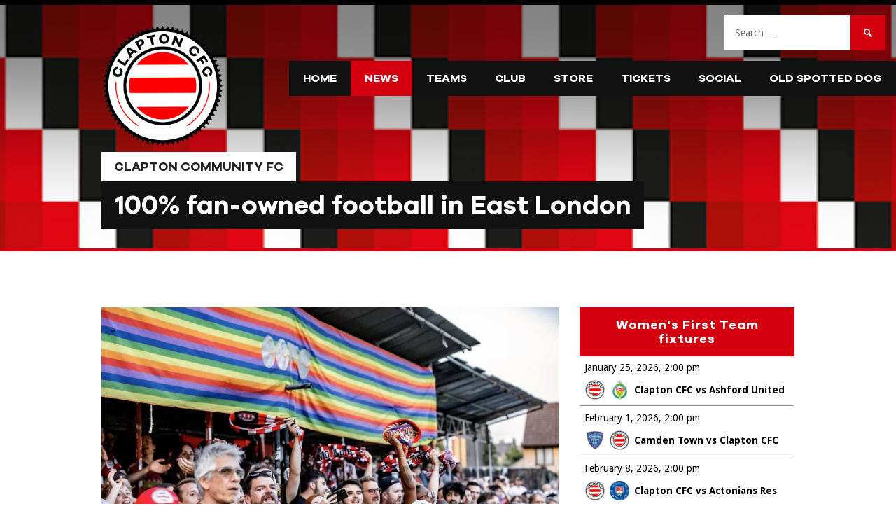

--- FILE ---
content_type: text/html; charset=UTF-8
request_url: https://www.claptoncfc.co.uk/2023/08/11/first-fixtures-for-the-clapton-cfc-mens-and-womens-first-teams-announced/
body_size: 19026
content:
<!DOCTYPE html>
<html lang="en-GB">
<head>
<meta charset="UTF-8">
<meta name="viewport" content="width=device-width, initial-scale=1">
<link rel="profile" href="https://gmpg.org/xfn/11">
<link rel="pingback" href="https://www.claptoncfc.co.uk/xmlrpc.php">
<meta name='robots' content='index, follow, max-image-preview:large, max-snippet:-1, max-video-preview:-1' />
	<style>img:is([sizes="auto" i], [sizes^="auto," i]) { contain-intrinsic-size: 3000px 1500px }</style>
	
	<!-- This site is optimized with the Yoast SEO plugin v26.3 - https://yoast.com/wordpress/plugins/seo/ -->
	<title>Fixtures for the Clapton CFC men&#039;s and women&#039;s first teams announced - Clapton Community FC</title>
	<link rel="canonical" href="https://www.claptoncfc.co.uk/2023/08/11/first-fixtures-for-the-clapton-cfc-mens-and-womens-first-teams-announced/" />
	<meta property="og:locale" content="en_GB" />
	<meta property="og:type" content="article" />
	<meta property="og:title" content="Fixtures for the Clapton CFC men&#039;s and women&#039;s first teams announced - Clapton Community FC" />
	<meta property="og:description" content="We’ve now received the full season of fixtures for the men’s first team in the Eastern Counties League Division One South." />
	<meta property="og:url" content="https://www.claptoncfc.co.uk/2023/08/11/first-fixtures-for-the-clapton-cfc-mens-and-womens-first-teams-announced/" />
	<meta property="og:site_name" content="Clapton Community FC" />
	<meta property="article:publisher" content="https://www.facebook.com/claptoncfc/" />
	<meta property="article:published_time" content="2023-08-11T04:34:00+00:00" />
	<meta property="article:modified_time" content="2023-08-11T16:57:31+00:00" />
	<meta property="og:image" content="https://www.claptoncfc.co.uk/content/uploads/2023/07/53003601419_85e78c78bd_k-1.jpg" />
	<meta property="og:image:width" content="2048" />
	<meta property="og:image:height" content="1365" />
	<meta property="og:image:type" content="image/jpeg" />
	<meta name="author" content="Clapton CFC" />
	<meta name="twitter:label1" content="Written by" />
	<meta name="twitter:data1" content="Clapton CFC" />
	<meta name="twitter:label2" content="Est. reading time" />
	<meta name="twitter:data2" content="2 minutes" />
	<script type="application/ld+json" class="yoast-schema-graph">{"@context":"https://schema.org","@graph":[{"@type":"Article","@id":"https://www.claptoncfc.co.uk/2023/08/11/first-fixtures-for-the-clapton-cfc-mens-and-womens-first-teams-announced/#article","isPartOf":{"@id":"https://www.claptoncfc.co.uk/2023/08/11/first-fixtures-for-the-clapton-cfc-mens-and-womens-first-teams-announced/"},"author":{"name":"Clapton CFC","@id":"https://www.claptoncfc.co.uk/#/schema/person/5a1d0ded7de2d3e7e1b83a4d9326e19e"},"headline":"Fixtures for the Clapton CFC men&#8217;s and women&#8217;s first teams announced","datePublished":"2023-08-11T04:34:00+00:00","dateModified":"2023-08-11T16:57:31+00:00","mainEntityOfPage":{"@id":"https://www.claptoncfc.co.uk/2023/08/11/first-fixtures-for-the-clapton-cfc-mens-and-womens-first-teams-announced/"},"wordCount":321,"publisher":{"@id":"https://www.claptoncfc.co.uk/#organization"},"image":{"@id":"https://www.claptoncfc.co.uk/2023/08/11/first-fixtures-for-the-clapton-cfc-mens-and-womens-first-teams-announced/#primaryimage"},"thumbnailUrl":"https://www.claptoncfc.co.uk/content/uploads/2023/07/53003601419_85e78c78bd_k-1.jpg","keywords":["Match previews"],"articleSection":["Clapton CFC Men's Development Team news","Clapton CFC Men's First Team news","Clapton CFC Women's First Team news","Clapton CFC Women's Reserves Team news","Latest Clapton CFC news"],"inLanguage":"en-GB"},{"@type":"WebPage","@id":"https://www.claptoncfc.co.uk/2023/08/11/first-fixtures-for-the-clapton-cfc-mens-and-womens-first-teams-announced/","url":"https://www.claptoncfc.co.uk/2023/08/11/first-fixtures-for-the-clapton-cfc-mens-and-womens-first-teams-announced/","name":"Fixtures for the Clapton CFC men's and women's first teams announced - Clapton Community FC","isPartOf":{"@id":"https://www.claptoncfc.co.uk/#website"},"primaryImageOfPage":{"@id":"https://www.claptoncfc.co.uk/2023/08/11/first-fixtures-for-the-clapton-cfc-mens-and-womens-first-teams-announced/#primaryimage"},"image":{"@id":"https://www.claptoncfc.co.uk/2023/08/11/first-fixtures-for-the-clapton-cfc-mens-and-womens-first-teams-announced/#primaryimage"},"thumbnailUrl":"https://www.claptoncfc.co.uk/content/uploads/2023/07/53003601419_85e78c78bd_k-1.jpg","datePublished":"2023-08-11T04:34:00+00:00","dateModified":"2023-08-11T16:57:31+00:00","breadcrumb":{"@id":"https://www.claptoncfc.co.uk/2023/08/11/first-fixtures-for-the-clapton-cfc-mens-and-womens-first-teams-announced/#breadcrumb"},"inLanguage":"en-GB","potentialAction":[{"@type":"ReadAction","target":["https://www.claptoncfc.co.uk/2023/08/11/first-fixtures-for-the-clapton-cfc-mens-and-womens-first-teams-announced/"]}]},{"@type":"ImageObject","inLanguage":"en-GB","@id":"https://www.claptoncfc.co.uk/2023/08/11/first-fixtures-for-the-clapton-cfc-mens-and-womens-first-teams-announced/#primaryimage","url":"https://www.claptoncfc.co.uk/content/uploads/2023/07/53003601419_85e78c78bd_k-1.jpg","contentUrl":"https://www.claptoncfc.co.uk/content/uploads/2023/07/53003601419_85e78c78bd_k-1.jpg","width":2048,"height":1365},{"@type":"BreadcrumbList","@id":"https://www.claptoncfc.co.uk/2023/08/11/first-fixtures-for-the-clapton-cfc-mens-and-womens-first-teams-announced/#breadcrumb","itemListElement":[{"@type":"ListItem","position":1,"name":"Home","item":"https://www.claptoncfc.co.uk/"},{"@type":"ListItem","position":2,"name":"News","item":"https://www.claptoncfc.co.uk/news/"},{"@type":"ListItem","position":3,"name":"Latest Clapton CFC news","item":"https://www.claptoncfc.co.uk/category/news/"},{"@type":"ListItem","position":4,"name":"Fixtures for the Clapton CFC men&#8217;s and women&#8217;s first teams announced"}]},{"@type":"WebSite","@id":"https://www.claptoncfc.co.uk/#website","url":"https://www.claptoncfc.co.uk/","name":"Clapton Community FC","description":"100% fan-owned football in East London","publisher":{"@id":"https://www.claptoncfc.co.uk/#organization"},"potentialAction":[{"@type":"SearchAction","target":{"@type":"EntryPoint","urlTemplate":"https://www.claptoncfc.co.uk/?s={search_term_string}"},"query-input":{"@type":"PropertyValueSpecification","valueRequired":true,"valueName":"search_term_string"}}],"inLanguage":"en-GB"},{"@type":"Organization","@id":"https://www.claptoncfc.co.uk/#organization","name":"Clapton Community FC","url":"https://www.claptoncfc.co.uk/","logo":{"@type":"ImageObject","inLanguage":"en-GB","@id":"https://www.claptoncfc.co.uk/#/schema/logo/image/","url":"https://www.claptoncfc.co.uk/content/uploads/2022/07/cropped-WKe-17WZ_400x400.jpeg","contentUrl":"https://www.claptoncfc.co.uk/content/uploads/2022/07/cropped-WKe-17WZ_400x400.jpeg","width":512,"height":512,"caption":"Clapton Community FC"},"image":{"@id":"https://www.claptoncfc.co.uk/#/schema/logo/image/"},"sameAs":["https://www.facebook.com/claptoncfc/","https://x.com/claptoncfc","https://instagram.com/claptoncfc","https://www.linkedin.com/company/clapton-cfc/","https://www.youtube.com/claptoncfc","https://en.wikipedia.org/wiki/Clapton_Community_F.C."]},{"@type":"Person","@id":"https://www.claptoncfc.co.uk/#/schema/person/5a1d0ded7de2d3e7e1b83a4d9326e19e","name":"Clapton CFC"}]}</script>
	<!-- / Yoast SEO plugin. -->


<meta http-equiv="x-dns-prefetch-control" content="on">
<link href="https://app.ecwid.com" rel="preconnect" crossorigin />
<link href="https://ecomm.events" rel="preconnect" crossorigin />
<link href="https://d1q3axnfhmyveb.cloudfront.net" rel="preconnect" crossorigin />
<link href="https://dqzrr9k4bjpzk.cloudfront.net" rel="preconnect" crossorigin />
<link href="https://d1oxsl77a1kjht.cloudfront.net" rel="preconnect" crossorigin>
<link rel="prefetch" href="https://app.ecwid.com/script.js?14297083&data_platform=wporg&lang=en" as="script"/>
<link rel="prerender" href="https://www.claptoncfc.co.uk/store/"/>
<link rel='dns-prefetch' href='//maxcdn.bootstrapcdn.com' />
<link rel='dns-prefetch' href='//fonts.googleapis.com' />
<link rel="alternate" type="application/rss+xml" title="Clapton Community FC &raquo; Feed" href="https://www.claptoncfc.co.uk/feed/" />
<link rel="alternate" type="application/rss+xml" title="Clapton Community FC &raquo; Comments Feed" href="https://www.claptoncfc.co.uk/comments/feed/" />
<link rel="alternate" type="application/rss+xml" title="Clapton Community FC &raquo; Fixtures for the Clapton CFC men&#8217;s and women&#8217;s first teams announced Comments Feed" href="https://www.claptoncfc.co.uk/2023/08/11/first-fixtures-for-the-clapton-cfc-mens-and-womens-first-teams-announced/feed/" />
<script type="text/javascript">
/* <![CDATA[ */
window._wpemojiSettings = {"baseUrl":"https:\/\/s.w.org\/images\/core\/emoji\/16.0.1\/72x72\/","ext":".png","svgUrl":"https:\/\/s.w.org\/images\/core\/emoji\/16.0.1\/svg\/","svgExt":".svg","source":{"concatemoji":"https:\/\/www.claptoncfc.co.uk\/wp-includes\/js\/wp-emoji-release.min.js?ver=6.8.3"}};
/*! This file is auto-generated */
!function(s,n){var o,i,e;function c(e){try{var t={supportTests:e,timestamp:(new Date).valueOf()};sessionStorage.setItem(o,JSON.stringify(t))}catch(e){}}function p(e,t,n){e.clearRect(0,0,e.canvas.width,e.canvas.height),e.fillText(t,0,0);var t=new Uint32Array(e.getImageData(0,0,e.canvas.width,e.canvas.height).data),a=(e.clearRect(0,0,e.canvas.width,e.canvas.height),e.fillText(n,0,0),new Uint32Array(e.getImageData(0,0,e.canvas.width,e.canvas.height).data));return t.every(function(e,t){return e===a[t]})}function u(e,t){e.clearRect(0,0,e.canvas.width,e.canvas.height),e.fillText(t,0,0);for(var n=e.getImageData(16,16,1,1),a=0;a<n.data.length;a++)if(0!==n.data[a])return!1;return!0}function f(e,t,n,a){switch(t){case"flag":return n(e,"\ud83c\udff3\ufe0f\u200d\u26a7\ufe0f","\ud83c\udff3\ufe0f\u200b\u26a7\ufe0f")?!1:!n(e,"\ud83c\udde8\ud83c\uddf6","\ud83c\udde8\u200b\ud83c\uddf6")&&!n(e,"\ud83c\udff4\udb40\udc67\udb40\udc62\udb40\udc65\udb40\udc6e\udb40\udc67\udb40\udc7f","\ud83c\udff4\u200b\udb40\udc67\u200b\udb40\udc62\u200b\udb40\udc65\u200b\udb40\udc6e\u200b\udb40\udc67\u200b\udb40\udc7f");case"emoji":return!a(e,"\ud83e\udedf")}return!1}function g(e,t,n,a){var r="undefined"!=typeof WorkerGlobalScope&&self instanceof WorkerGlobalScope?new OffscreenCanvas(300,150):s.createElement("canvas"),o=r.getContext("2d",{willReadFrequently:!0}),i=(o.textBaseline="top",o.font="600 32px Arial",{});return e.forEach(function(e){i[e]=t(o,e,n,a)}),i}function t(e){var t=s.createElement("script");t.src=e,t.defer=!0,s.head.appendChild(t)}"undefined"!=typeof Promise&&(o="wpEmojiSettingsSupports",i=["flag","emoji"],n.supports={everything:!0,everythingExceptFlag:!0},e=new Promise(function(e){s.addEventListener("DOMContentLoaded",e,{once:!0})}),new Promise(function(t){var n=function(){try{var e=JSON.parse(sessionStorage.getItem(o));if("object"==typeof e&&"number"==typeof e.timestamp&&(new Date).valueOf()<e.timestamp+604800&&"object"==typeof e.supportTests)return e.supportTests}catch(e){}return null}();if(!n){if("undefined"!=typeof Worker&&"undefined"!=typeof OffscreenCanvas&&"undefined"!=typeof URL&&URL.createObjectURL&&"undefined"!=typeof Blob)try{var e="postMessage("+g.toString()+"("+[JSON.stringify(i),f.toString(),p.toString(),u.toString()].join(",")+"));",a=new Blob([e],{type:"text/javascript"}),r=new Worker(URL.createObjectURL(a),{name:"wpTestEmojiSupports"});return void(r.onmessage=function(e){c(n=e.data),r.terminate(),t(n)})}catch(e){}c(n=g(i,f,p,u))}t(n)}).then(function(e){for(var t in e)n.supports[t]=e[t],n.supports.everything=n.supports.everything&&n.supports[t],"flag"!==t&&(n.supports.everythingExceptFlag=n.supports.everythingExceptFlag&&n.supports[t]);n.supports.everythingExceptFlag=n.supports.everythingExceptFlag&&!n.supports.flag,n.DOMReady=!1,n.readyCallback=function(){n.DOMReady=!0}}).then(function(){return e}).then(function(){var e;n.supports.everything||(n.readyCallback(),(e=n.source||{}).concatemoji?t(e.concatemoji):e.wpemoji&&e.twemoji&&(t(e.twemoji),t(e.wpemoji)))}))}((window,document),window._wpemojiSettings);
/* ]]> */
</script>
<style id='wp-emoji-styles-inline-css' type='text/css'>

	img.wp-smiley, img.emoji {
		display: inline !important;
		border: none !important;
		box-shadow: none !important;
		height: 1em !important;
		width: 1em !important;
		margin: 0 0.07em !important;
		vertical-align: -0.1em !important;
		background: none !important;
		padding: 0 !important;
	}
</style>
<link rel='stylesheet' id='wp-block-library-css' href='https://www.claptoncfc.co.uk/wp-includes/css/dist/block-library/style.min.css?ver=6.8.3' type='text/css' media='all' />
<style id='classic-theme-styles-inline-css' type='text/css'>
/*! This file is auto-generated */
.wp-block-button__link{color:#fff;background-color:#32373c;border-radius:9999px;box-shadow:none;text-decoration:none;padding:calc(.667em + 2px) calc(1.333em + 2px);font-size:1.125em}.wp-block-file__button{background:#32373c;color:#fff;text-decoration:none}
</style>
<link rel='stylesheet' id='awsm-ead-public-css' href='https://www.claptoncfc.co.uk/content/plugins/embed-any-document/css/embed-public.min.css?ver=2.7.8' type='text/css' media='all' />
<link rel='stylesheet' id='mpp_gutenberg-css' href='https://www.claptoncfc.co.uk/content/plugins/metronet-profile-picture/dist/blocks.style.build.css?ver=2.6.3' type='text/css' media='all' />
<style id='global-styles-inline-css' type='text/css'>
:root{--wp--preset--aspect-ratio--square: 1;--wp--preset--aspect-ratio--4-3: 4/3;--wp--preset--aspect-ratio--3-4: 3/4;--wp--preset--aspect-ratio--3-2: 3/2;--wp--preset--aspect-ratio--2-3: 2/3;--wp--preset--aspect-ratio--16-9: 16/9;--wp--preset--aspect-ratio--9-16: 9/16;--wp--preset--color--black: #000000;--wp--preset--color--cyan-bluish-gray: #abb8c3;--wp--preset--color--white: #ffffff;--wp--preset--color--pale-pink: #f78da7;--wp--preset--color--vivid-red: #cf2e2e;--wp--preset--color--luminous-vivid-orange: #ff6900;--wp--preset--color--luminous-vivid-amber: #fcb900;--wp--preset--color--light-green-cyan: #7bdcb5;--wp--preset--color--vivid-green-cyan: #00d084;--wp--preset--color--pale-cyan-blue: #8ed1fc;--wp--preset--color--vivid-cyan-blue: #0693e3;--wp--preset--color--vivid-purple: #9b51e0;--wp--preset--gradient--vivid-cyan-blue-to-vivid-purple: linear-gradient(135deg,rgba(6,147,227,1) 0%,rgb(155,81,224) 100%);--wp--preset--gradient--light-green-cyan-to-vivid-green-cyan: linear-gradient(135deg,rgb(122,220,180) 0%,rgb(0,208,130) 100%);--wp--preset--gradient--luminous-vivid-amber-to-luminous-vivid-orange: linear-gradient(135deg,rgba(252,185,0,1) 0%,rgba(255,105,0,1) 100%);--wp--preset--gradient--luminous-vivid-orange-to-vivid-red: linear-gradient(135deg,rgba(255,105,0,1) 0%,rgb(207,46,46) 100%);--wp--preset--gradient--very-light-gray-to-cyan-bluish-gray: linear-gradient(135deg,rgb(238,238,238) 0%,rgb(169,184,195) 100%);--wp--preset--gradient--cool-to-warm-spectrum: linear-gradient(135deg,rgb(74,234,220) 0%,rgb(151,120,209) 20%,rgb(207,42,186) 40%,rgb(238,44,130) 60%,rgb(251,105,98) 80%,rgb(254,248,76) 100%);--wp--preset--gradient--blush-light-purple: linear-gradient(135deg,rgb(255,206,236) 0%,rgb(152,150,240) 100%);--wp--preset--gradient--blush-bordeaux: linear-gradient(135deg,rgb(254,205,165) 0%,rgb(254,45,45) 50%,rgb(107,0,62) 100%);--wp--preset--gradient--luminous-dusk: linear-gradient(135deg,rgb(255,203,112) 0%,rgb(199,81,192) 50%,rgb(65,88,208) 100%);--wp--preset--gradient--pale-ocean: linear-gradient(135deg,rgb(255,245,203) 0%,rgb(182,227,212) 50%,rgb(51,167,181) 100%);--wp--preset--gradient--electric-grass: linear-gradient(135deg,rgb(202,248,128) 0%,rgb(113,206,126) 100%);--wp--preset--gradient--midnight: linear-gradient(135deg,rgb(2,3,129) 0%,rgb(40,116,252) 100%);--wp--preset--font-size--small: 13px;--wp--preset--font-size--medium: 20px;--wp--preset--font-size--large: 36px;--wp--preset--font-size--x-large: 42px;--wp--preset--spacing--20: 0.44rem;--wp--preset--spacing--30: 0.67rem;--wp--preset--spacing--40: 1rem;--wp--preset--spacing--50: 1.5rem;--wp--preset--spacing--60: 2.25rem;--wp--preset--spacing--70: 3.38rem;--wp--preset--spacing--80: 5.06rem;--wp--preset--shadow--natural: 6px 6px 9px rgba(0, 0, 0, 0.2);--wp--preset--shadow--deep: 12px 12px 50px rgba(0, 0, 0, 0.4);--wp--preset--shadow--sharp: 6px 6px 0px rgba(0, 0, 0, 0.2);--wp--preset--shadow--outlined: 6px 6px 0px -3px rgba(255, 255, 255, 1), 6px 6px rgba(0, 0, 0, 1);--wp--preset--shadow--crisp: 6px 6px 0px rgba(0, 0, 0, 1);}:where(.is-layout-flex){gap: 0.5em;}:where(.is-layout-grid){gap: 0.5em;}body .is-layout-flex{display: flex;}.is-layout-flex{flex-wrap: wrap;align-items: center;}.is-layout-flex > :is(*, div){margin: 0;}body .is-layout-grid{display: grid;}.is-layout-grid > :is(*, div){margin: 0;}:where(.wp-block-columns.is-layout-flex){gap: 2em;}:where(.wp-block-columns.is-layout-grid){gap: 2em;}:where(.wp-block-post-template.is-layout-flex){gap: 1.25em;}:where(.wp-block-post-template.is-layout-grid){gap: 1.25em;}.has-black-color{color: var(--wp--preset--color--black) !important;}.has-cyan-bluish-gray-color{color: var(--wp--preset--color--cyan-bluish-gray) !important;}.has-white-color{color: var(--wp--preset--color--white) !important;}.has-pale-pink-color{color: var(--wp--preset--color--pale-pink) !important;}.has-vivid-red-color{color: var(--wp--preset--color--vivid-red) !important;}.has-luminous-vivid-orange-color{color: var(--wp--preset--color--luminous-vivid-orange) !important;}.has-luminous-vivid-amber-color{color: var(--wp--preset--color--luminous-vivid-amber) !important;}.has-light-green-cyan-color{color: var(--wp--preset--color--light-green-cyan) !important;}.has-vivid-green-cyan-color{color: var(--wp--preset--color--vivid-green-cyan) !important;}.has-pale-cyan-blue-color{color: var(--wp--preset--color--pale-cyan-blue) !important;}.has-vivid-cyan-blue-color{color: var(--wp--preset--color--vivid-cyan-blue) !important;}.has-vivid-purple-color{color: var(--wp--preset--color--vivid-purple) !important;}.has-black-background-color{background-color: var(--wp--preset--color--black) !important;}.has-cyan-bluish-gray-background-color{background-color: var(--wp--preset--color--cyan-bluish-gray) !important;}.has-white-background-color{background-color: var(--wp--preset--color--white) !important;}.has-pale-pink-background-color{background-color: var(--wp--preset--color--pale-pink) !important;}.has-vivid-red-background-color{background-color: var(--wp--preset--color--vivid-red) !important;}.has-luminous-vivid-orange-background-color{background-color: var(--wp--preset--color--luminous-vivid-orange) !important;}.has-luminous-vivid-amber-background-color{background-color: var(--wp--preset--color--luminous-vivid-amber) !important;}.has-light-green-cyan-background-color{background-color: var(--wp--preset--color--light-green-cyan) !important;}.has-vivid-green-cyan-background-color{background-color: var(--wp--preset--color--vivid-green-cyan) !important;}.has-pale-cyan-blue-background-color{background-color: var(--wp--preset--color--pale-cyan-blue) !important;}.has-vivid-cyan-blue-background-color{background-color: var(--wp--preset--color--vivid-cyan-blue) !important;}.has-vivid-purple-background-color{background-color: var(--wp--preset--color--vivid-purple) !important;}.has-black-border-color{border-color: var(--wp--preset--color--black) !important;}.has-cyan-bluish-gray-border-color{border-color: var(--wp--preset--color--cyan-bluish-gray) !important;}.has-white-border-color{border-color: var(--wp--preset--color--white) !important;}.has-pale-pink-border-color{border-color: var(--wp--preset--color--pale-pink) !important;}.has-vivid-red-border-color{border-color: var(--wp--preset--color--vivid-red) !important;}.has-luminous-vivid-orange-border-color{border-color: var(--wp--preset--color--luminous-vivid-orange) !important;}.has-luminous-vivid-amber-border-color{border-color: var(--wp--preset--color--luminous-vivid-amber) !important;}.has-light-green-cyan-border-color{border-color: var(--wp--preset--color--light-green-cyan) !important;}.has-vivid-green-cyan-border-color{border-color: var(--wp--preset--color--vivid-green-cyan) !important;}.has-pale-cyan-blue-border-color{border-color: var(--wp--preset--color--pale-cyan-blue) !important;}.has-vivid-cyan-blue-border-color{border-color: var(--wp--preset--color--vivid-cyan-blue) !important;}.has-vivid-purple-border-color{border-color: var(--wp--preset--color--vivid-purple) !important;}.has-vivid-cyan-blue-to-vivid-purple-gradient-background{background: var(--wp--preset--gradient--vivid-cyan-blue-to-vivid-purple) !important;}.has-light-green-cyan-to-vivid-green-cyan-gradient-background{background: var(--wp--preset--gradient--light-green-cyan-to-vivid-green-cyan) !important;}.has-luminous-vivid-amber-to-luminous-vivid-orange-gradient-background{background: var(--wp--preset--gradient--luminous-vivid-amber-to-luminous-vivid-orange) !important;}.has-luminous-vivid-orange-to-vivid-red-gradient-background{background: var(--wp--preset--gradient--luminous-vivid-orange-to-vivid-red) !important;}.has-very-light-gray-to-cyan-bluish-gray-gradient-background{background: var(--wp--preset--gradient--very-light-gray-to-cyan-bluish-gray) !important;}.has-cool-to-warm-spectrum-gradient-background{background: var(--wp--preset--gradient--cool-to-warm-spectrum) !important;}.has-blush-light-purple-gradient-background{background: var(--wp--preset--gradient--blush-light-purple) !important;}.has-blush-bordeaux-gradient-background{background: var(--wp--preset--gradient--blush-bordeaux) !important;}.has-luminous-dusk-gradient-background{background: var(--wp--preset--gradient--luminous-dusk) !important;}.has-pale-ocean-gradient-background{background: var(--wp--preset--gradient--pale-ocean) !important;}.has-electric-grass-gradient-background{background: var(--wp--preset--gradient--electric-grass) !important;}.has-midnight-gradient-background{background: var(--wp--preset--gradient--midnight) !important;}.has-small-font-size{font-size: var(--wp--preset--font-size--small) !important;}.has-medium-font-size{font-size: var(--wp--preset--font-size--medium) !important;}.has-large-font-size{font-size: var(--wp--preset--font-size--large) !important;}.has-x-large-font-size{font-size: var(--wp--preset--font-size--x-large) !important;}
:where(.wp-block-post-template.is-layout-flex){gap: 1.25em;}:where(.wp-block-post-template.is-layout-grid){gap: 1.25em;}
:where(.wp-block-columns.is-layout-flex){gap: 2em;}:where(.wp-block-columns.is-layout-grid){gap: 2em;}
:root :where(.wp-block-pullquote){font-size: 1.5em;line-height: 1.6;}
</style>
<link rel='stylesheet' id='pb-accordion-blocks-style-css' href='https://www.claptoncfc.co.uk/content/plugins/accordion-blocks/build/index.css?ver=1.5.0' type='text/css' media='all' />
<link rel='stylesheet' id='contact-form-7-css' href='https://www.claptoncfc.co.uk/content/plugins/contact-form-7/includes/css/styles.css?ver=6.1.3' type='text/css' media='all' />
<link rel='stylesheet' id='ecwid-css-css' href='https://www.claptoncfc.co.uk/content/plugins/ecwid-shopping-cart/css/frontend.css?ver=7.0.4' type='text/css' media='all' />
<link rel='stylesheet' id='dashicons-css' href='https://www.claptoncfc.co.uk/wp-includes/css/dashicons.min.css?ver=6.8.3' type='text/css' media='all' />
<link rel='stylesheet' id='sportspress-general-css' href='//www.claptoncfc.co.uk/content/plugins/sportspress/assets/css/sportspress.css?ver=2.7.26' type='text/css' media='all' />
<link rel='stylesheet' id='sportspress-icons-css' href='//www.claptoncfc.co.uk/content/plugins/sportspress/assets/css/icons.css?ver=2.7.26' type='text/css' media='all' />
<link rel='stylesheet' id='rookie-framework-style-css' href='https://www.claptoncfc.co.uk/content/themes/premier/framework.css?ver=6.8.3' type='text/css' media='all' />
<link rel='stylesheet' id='rookie-style-css' href='https://www.claptoncfc.co.uk/content/themes/premier-child/style.css?ver=6.8.3' type='text/css' media='all' />
<link rel='stylesheet' id='font-awesome-css' href='https://maxcdn.bootstrapcdn.com/font-awesome/4.3.0/css/font-awesome.min.css?ver=6.8.3' type='text/css' media='all' />
<link rel='stylesheet' id='parent-style-css' href='https://www.claptoncfc.co.uk/content/themes/premier/style.css?ver=6.8.3' type='text/css' media='all' />
<link rel='stylesheet' id='child-style-css' href='https://www.claptoncfc.co.uk/content/themes/premier-child/style.css?ver=1706738162' type='text/css' media='all' />
<link rel='stylesheet' id='mega-slider-style-css' href='https://www.claptoncfc.co.uk/content/themes/premier/plugins/mega-slider/assets/css/mega-slider.css?ver=1.0.1' type='text/css' media='all' />
<link rel='stylesheet' id='news-widget-style-css' href='https://www.claptoncfc.co.uk/content/themes/premier/plugins/news-widget/assets/css/news-widget.css?ver=1.0.1' type='text/css' media='all' />
<link rel='stylesheet' id='social-sidebar-icons-css' href='https://www.claptoncfc.co.uk/content/themes/premier/plugins/social-sidebar/assets/css/social-sidebar-icons.css?ver=1.0' type='text/css' media='all' />
<link rel='stylesheet' id='social-sidebar-css' href='https://www.claptoncfc.co.uk/content/themes/premier/plugins/social-sidebar/assets/css/social-sidebar.css?ver=1.0' type='text/css' media='all' />
<link rel='stylesheet' id='social-sidebar-classic-css' href='https://www.claptoncfc.co.uk/content/themes/premier/plugins/social-sidebar/assets/css/skins/classic.css?ver=1.0' type='text/css' media='all' />
<link rel='stylesheet' id='rookie-lato-css' href='//fonts.googleapis.com/css?family=Lato%3A400%2C700%2C400italic%2C700italic&#038;subset=latin-ext&#038;ver=6.8.3' type='text/css' media='all' />
<link rel='stylesheet' id='slb_core-css' href='https://www.claptoncfc.co.uk/content/plugins/simple-lightbox/client/css/app.css?ver=2.9.4' type='text/css' media='all' />
<link rel='stylesheet' id='premier-droid-sans-css' href='//fonts.googleapis.com/css?family=Droid+Sans%3A400%2C400italic%2C700%2C700italic&#038;ver=6.8.3' type='text/css' media='all' />
<style type="text/css"> /* SportsPress Custom CSS */ .lineup .sp-icon-soccerball:before { color: white !important; }</style>		<style type="text/css"> /* Premier Custom Layout */
		@media screen and (min-width: 1025px) {
			.site-branding, .site-content, .footer-area {
				width: 1020px; }
		}
		</style>
		<script type="text/javascript" src="https://www.claptoncfc.co.uk/wp-includes/js/jquery/jquery.min.js?ver=3.7.1" id="jquery-core-js"></script>
<script type="text/javascript" src="https://www.claptoncfc.co.uk/wp-includes/js/jquery/jquery-migrate.min.js?ver=3.4.1" id="jquery-migrate-js"></script>
<script type="text/javascript" id="seo-automated-link-building-js-extra">
/* <![CDATA[ */
var seoAutomatedLinkBuilding = {"ajaxUrl":"https:\/\/www.claptoncfc.co.uk\/wp-admin\/admin-ajax.php"};
/* ]]> */
</script>
<script type="text/javascript" src="https://www.claptoncfc.co.uk/content/plugins/seo-automated-link-building/js/seo-automated-link-building.js?ver=6.8.3" id="seo-automated-link-building-js"></script>
<script type="text/javascript" src="https://www.claptoncfc.co.uk/content/themes/premier-child/child_scripts.js" id="child_scripts-js"></script>
<link rel="https://api.w.org/" href="https://www.claptoncfc.co.uk/wp-json/" /><link rel="alternate" title="JSON" type="application/json" href="https://www.claptoncfc.co.uk/wp-json/wp/v2/posts/19857" /><link rel="EditURI" type="application/rsd+xml" title="RSD" href="https://www.claptoncfc.co.uk/xmlrpc.php?rsd" />
<meta name="generator" content="WordPress 6.8.3" />
<meta name="generator" content="SportsPress 2.7.26" />
<meta name="generator" content="Yoast SEO for SportsPress 1.0" />
<link rel='shortlink' href='https://www.claptoncfc.co.uk/?p=19857' />
<link rel="alternate" title="oEmbed (JSON)" type="application/json+oembed" href="https://www.claptoncfc.co.uk/wp-json/oembed/1.0/embed?url=https%3A%2F%2Fwww.claptoncfc.co.uk%2F2023%2F08%2F11%2Ffirst-fixtures-for-the-clapton-cfc-mens-and-womens-first-teams-announced%2F" />
<script data-cfasync="false" data-no-optimize="1" type="text/javascript">
window.ec = window.ec || Object()
window.ec.config = window.ec.config || Object();
window.ec.config.enable_canonical_urls = true;

</script>
        <!--noptimize-->
        <script data-cfasync="false" type="text/javascript">
            window.ec = window.ec || Object();
            window.ec.config = window.ec.config || Object();
            window.ec.config.store_main_page_url = 'https://www.claptoncfc.co.uk/store/';
        </script>
        <!--/noptimize-->
        <style type="text/css" id="custom-background-css">
body.custom-background { background-color: #ffffff; }
</style>
	<link rel="icon" href="https://www.claptoncfc.co.uk/content/uploads/2023/12/cropped-badge-CCFC-transparent-1-e1703880689294-1-32x32.png" sizes="32x32" />
<link rel="icon" href="https://www.claptoncfc.co.uk/content/uploads/2023/12/cropped-badge-CCFC-transparent-1-e1703880689294-1-192x192.png" sizes="192x192" />
<link rel="apple-touch-icon" href="https://www.claptoncfc.co.uk/content/uploads/2023/12/cropped-badge-CCFC-transparent-1-e1703880689294-1-180x180.png" />
<meta name="msapplication-TileImage" content="https://www.claptoncfc.co.uk/content/uploads/2023/12/cropped-badge-CCFC-transparent-1-e1703880689294-1-270x270.png" />
		<style type="text/css" id="wp-custom-css">
			@font-face {
	font-family: 'galano_grotesque_demobold';
	src:	url('/lib/fonts/galanogrotesquedemo-bold-webfont.woff2') format('woff2'),
			url('/lib/fonts/galanogrotesquedemo-bold-webfont.woff') format('woff'),
			url('/lib/fonts/galanogrotesquedemo-bold-webfont.ttf') format('truetype');
	font-weight: normal;
	font-style: normal;
}

@font-face {
	font-family: 'galano_grotesque_full_bold';
	src: url('/lib/fonts/Galano_Grotesque_Bold.woff2') format('woff2');
	font-weight: normal;
	font-style: normal;
}


h1, h2, h3, h4, h5, #menu-primary-menu a, .sp-table-caption {
	font-family: 'galano_grotesque_full_bold';
}

.comment-form textarea, .comment-form input {
	border: 1px solid #9B0000;
}

#slb_viewer_wrap .slb_theme_slb_default .slb_template_tag_ui {
	font-family: "Droid Sans", sans-serif;
	font-style: normal;
	font-size: 0.8rem;
}		</style>
		<meta name="twitter:card" content="summary_large_image">
</head>

<body class="wp-singular post-template-default single single-post postid-19857 single-format-standard custom-background wp-theme-premier wp-child-theme-premier-child">
<div id="second-menu">
</div>
<div class="sp-header"></div>
<div id="page" class="hfeed site">
	<a class="skip-link screen-reader-text" href="#content">Skip to content</a>

	<header id="masthead" class="site-header" role="banner">
				<div class="header-area header-area-custom header-area-has-logo header-area-has-search header-area-has-text" style="background-image: url(https://www.claptoncfc.co.uk/content/uploads/2022/08/WideRepeatPattern-1000_150.png);">
										<div class="site-menu">
					<nav id="site-navigation" class="main-navigation" role="navigation">
						<button class="menu-toggle" aria-controls="menu" aria-expanded="false"><span class="dashicons dashicons-menu"></span></button>
						<div class="menu-primary-menu-container"><ul id="menu-primary-menu" class="menu"><li id="menu-item-54" class="menu-item menu-item-type-post_type menu-item-object-page menu-item-home menu-item-54"><a href="https://www.claptoncfc.co.uk/">Home</a></li>
<li id="menu-item-27886" class="menu-item menu-item-type-taxonomy menu-item-object-category current-post-ancestor current-menu-parent current-post-parent menu-item-27886"><a href="https://www.claptoncfc.co.uk/category/news/">News</a></li>
<li id="menu-item-3588" class="menu-item menu-item-type-custom menu-item-object-custom menu-item-has-children menu-item-3588"><a href="#">Teams</a>
<ul class="sub-menu">
	<li id="menu-item-55" class="menu-item menu-item-type-post_type menu-item-object-page menu-item-55"><a href="https://www.claptoncfc.co.uk/fixtures-results/">All fixtures</a></li>
	<li id="menu-item-5193" class="menu-item menu-item-type-custom menu-item-object-custom menu-item-has-children menu-item-5193"><a href="#">Women&#8217;s First Team</a>
	<ul class="sub-menu">
		<li id="menu-item-10677" class="menu-item menu-item-type-taxonomy menu-item-object-category current-post-ancestor current-menu-parent current-post-parent menu-item-10677"><a href="https://www.claptoncfc.co.uk/category/womens-first-team-news/">News</a></li>
		<li id="menu-item-28693" class="menu-item menu-item-type-post_type menu-item-object-sp_calendar menu-item-28693"><a href="https://www.claptoncfc.co.uk/calendar/clapton-cfc-womens-first-team-2025-2026-fixtures-and-results/">Fixtures and results</a></li>
		<li id="menu-item-29316" class="menu-item menu-item-type-post_type menu-item-object-sp_list menu-item-29316"><a href="https://www.claptoncfc.co.uk/list/clapton-cfc-womens-first-team-squad-2025-26/">Playing squad</a></li>
		<li id="menu-item-26885" class="menu-item menu-item-type-post_type menu-item-object-page menu-item-26885"><a href="https://www.claptoncfc.co.uk/clapton-cfc-womens-first-team-coaching-staff/">Coaching staff</a></li>
		<li id="menu-item-29431" class="menu-item menu-item-type-post_type menu-item-object-sp_table menu-item-29431"><a href="https://www.claptoncfc.co.uk/table/london-south-east-regional-womens-league-division-one-north-2025-26-table/">Table</a></li>
		<li id="menu-item-22829" class="menu-item menu-item-type-post_type menu-item-object-page menu-item-22829"><a href="https://www.claptoncfc.co.uk/trials-for-ccfc-womens-first-team-and-development-team/">Play for the team</a></li>
		<li id="menu-item-23100" class="menu-item menu-item-type-post_type menu-item-object-page menu-item-23100"><a href="https://www.claptoncfc.co.uk/admission-prices-for-clapton-cfc-womens-and-mens-first-team-games/">Admission prices</a></li>
		<li id="menu-item-29652" class="menu-item menu-item-type-post_type menu-item-object-page menu-item-29652"><a href="https://www.claptoncfc.co.uk/programmes/">Match programmes</a></li>
	</ul>
</li>
	<li id="menu-item-5192" class="menu-item menu-item-type-custom menu-item-object-custom menu-item-has-children menu-item-5192"><a href="#">Men&#8217;s First Team</a>
	<ul class="sub-menu">
		<li id="menu-item-10675" class="menu-item menu-item-type-taxonomy menu-item-object-category current-post-ancestor current-menu-parent current-post-parent menu-item-10675"><a href="https://www.claptoncfc.co.uk/category/mens-first-team-news/">News</a></li>
		<li id="menu-item-28695" class="menu-item menu-item-type-post_type menu-item-object-sp_calendar menu-item-28695"><a href="https://www.claptoncfc.co.uk/calendar/clapton-cfc-mens-first-team-2025-2026-fixtures-and-results/">Fixtures and results</a></li>
		<li id="menu-item-28879" class="menu-item menu-item-type-post_type menu-item-object-sp_list menu-item-28879"><a href="https://www.claptoncfc.co.uk/list/clapton-cfc-mens-first-team-squad-2025-26/">Playing squad</a></li>
		<li id="menu-item-9949" class="menu-item menu-item-type-post_type menu-item-object-page menu-item-9949"><a href="https://www.claptoncfc.co.uk/mens-first-team-coaching-staff/">Coaching staff</a></li>
		<li id="menu-item-29068" class="menu-item menu-item-type-post_type menu-item-object-sp_table menu-item-29068"><a href="https://www.claptoncfc.co.uk/table/thurlow-nunn-eastern-counties-football-league-division-one-south-2025-2026-table/">Table</a></li>
		<li id="menu-item-22838" class="menu-item menu-item-type-post_type menu-item-object-page menu-item-22838"><a href="https://www.claptoncfc.co.uk/play-for-clapton-cfc-mens-first-team/">Play for the team</a></li>
		<li id="menu-item-22963" class="menu-item menu-item-type-post_type menu-item-object-page menu-item-22963"><a href="https://www.claptoncfc.co.uk/admission-prices-for-clapton-cfc-womens-and-mens-first-team-games/">Admission prices</a></li>
		<li id="menu-item-29651" class="menu-item menu-item-type-post_type menu-item-object-page menu-item-29651"><a href="https://www.claptoncfc.co.uk/programmes/">Match programmes</a></li>
	</ul>
</li>
	<li id="menu-item-10178" class="menu-item menu-item-type-post_type menu-item-object-page menu-item-has-children menu-item-10178"><a href="https://www.claptoncfc.co.uk/womens-development-team/">Women/NB Reserves</a>
	<ul class="sub-menu">
		<li id="menu-item-10679" class="menu-item menu-item-type-taxonomy menu-item-object-category current-post-ancestor current-menu-parent current-post-parent menu-item-10679"><a href="https://www.claptoncfc.co.uk/category/womens-reserves-team-news/">News</a></li>
		<li id="menu-item-29310" class="menu-item menu-item-type-post_type menu-item-object-sp_calendar menu-item-29310"><a href="https://www.claptoncfc.co.uk/calendar/clapton-cfc-women-nb-reserves-team-2025-2026-fixtures-and-results/">Fixtures and results</a></li>
		<li id="menu-item-29308" class="menu-item menu-item-type-post_type menu-item-object-sp_list menu-item-29308"><a href="https://www.claptoncfc.co.uk/list/clapton-cfc-women-nb-reserves-team-squad-2025-26/">Playing squad</a></li>
		<li id="menu-item-24164" class="menu-item menu-item-type-post_type menu-item-object-page menu-item-24164"><a href="https://www.claptoncfc.co.uk/clapton-cfc-womens-reserves-team-coaching-staff/">Coaching staff</a></li>
		<li id="menu-item-29711" class="menu-item menu-item-type-post_type menu-item-object-sp_table menu-item-29711"><a href="https://www.claptoncfc.co.uk/table/greater-london-womens-football-league-division-one-north-2025-26-table/">Table</a></li>
		<li id="menu-item-22828" class="menu-item menu-item-type-post_type menu-item-object-page menu-item-22828"><a href="https://www.claptoncfc.co.uk/trials-for-ccfc-womens-first-team-and-development-team/">Play for the team</a></li>
	</ul>
</li>
	<li id="menu-item-10673" class="menu-item menu-item-type-post_type menu-item-object-page menu-item-has-children menu-item-10673"><a href="https://www.claptoncfc.co.uk/mens-development-team/">Men&#8217;s Devs</a>
	<ul class="sub-menu">
		<li id="menu-item-10680" class="menu-item menu-item-type-taxonomy menu-item-object-category current-post-ancestor current-menu-parent current-post-parent menu-item-10680"><a href="https://www.claptoncfc.co.uk/category/mens-development-team-news/">News</a></li>
		<li id="menu-item-28767" class="menu-item menu-item-type-post_type menu-item-object-sp_calendar menu-item-28767"><a href="https://www.claptoncfc.co.uk/calendar/clapton-cfc-mens-development-team-2025-2026-fixtures-and-results/">Fixtures and results</a></li>
		<li id="menu-item-29148" class="menu-item menu-item-type-post_type menu-item-object-sp_list menu-item-29148"><a href="https://www.claptoncfc.co.uk/list/clapton-cfc-mens-development-team-squad-2025-26/">Playing squad</a></li>
		<li id="menu-item-24166" class="menu-item menu-item-type-post_type menu-item-object-page menu-item-24166"><a href="https://www.claptoncfc.co.uk/mens-development-team-coaching-staff/">Coaching staff</a></li>
		<li id="menu-item-30718" class="menu-item menu-item-type-post_type menu-item-object-sp_table menu-item-30718"><a href="https://www.claptoncfc.co.uk/table/hackney-leyton-league-premier-division-2025-26-table/">Table</a></li>
	</ul>
</li>
	<li id="menu-item-6320" class="menu-item menu-item-type-post_type menu-item-object-page menu-item-has-children menu-item-6320"><a href="https://www.claptoncfc.co.uk/women-and-non-binary-people-free-trainings/">Women/NB Devs</a>
	<ul class="sub-menu">
		<li id="menu-item-23314" class="menu-item menu-item-type-taxonomy menu-item-object-category menu-item-23314"><a href="https://www.claptoncfc.co.uk/category/open-access-team-news/">News</a></li>
		<li id="menu-item-30119" class="menu-item menu-item-type-post_type menu-item-object-sp_calendar menu-item-30119"><a href="https://www.claptoncfc.co.uk/calendar/clapton-cfc-women-nb-development-team-2025-2026-fixtures-and-results/">Fixtures and results</a></li>
		<li id="menu-item-30120" class="menu-item menu-item-type-post_type menu-item-object-sp_table menu-item-30120"><a href="https://www.claptoncfc.co.uk/table/london-womens-saturday-football-league-division-1-north-2025-2026-table/">Table</a></li>
	</ul>
</li>
	<li id="menu-item-30103" class="menu-item menu-item-type-custom menu-item-object-custom menu-item-has-children menu-item-30103"><a href="#">FTFA</a>
	<ul class="sub-menu">
		<li id="menu-item-30122" class="menu-item menu-item-type-taxonomy menu-item-object-category menu-item-30122"><a href="https://www.claptoncfc.co.uk/category/clapton-cfc-ftfa-team-news/">News</a></li>
		<li id="menu-item-30143" class="menu-item menu-item-type-post_type menu-item-object-sp_calendar menu-item-30143"><a href="https://www.claptoncfc.co.uk/calendar/clapton-cfc-ftfa-team-2025-2026-fixtures-and-results/">Fixtures and results</a></li>
		<li id="menu-item-30235" class="menu-item menu-item-type-post_type menu-item-object-sp_list menu-item-30235"><a href="https://www.claptoncfc.co.uk/list/clapton-cfc-ftfa-team-squad-2025-2026/">Playing squad</a></li>
		<li id="menu-item-30104" class="menu-item menu-item-type-post_type menu-item-object-sp_table menu-item-30104"><a href="https://www.claptoncfc.co.uk/table/2025-2026-london-womens-saturday-football-league-division-1-south-table/">Table</a></li>
	</ul>
</li>
	<li id="menu-item-27624" class="menu-item menu-item-type-custom menu-item-object-custom menu-item-has-children menu-item-27624"><a href="#">Men&#8217;s Over 35s</a>
	<ul class="sub-menu">
		<li id="menu-item-27625" class="menu-item menu-item-type-taxonomy menu-item-object-category menu-item-27625"><a href="https://www.claptoncfc.co.uk/category/mens-over-35s-news/">News</a></li>
		<li id="menu-item-28691" class="menu-item menu-item-type-post_type menu-item-object-sp_calendar menu-item-28691"><a href="https://www.claptoncfc.co.uk/calendar/clapton-cfc-mens-over-35s-team-2025-2026-fixtures-and-results/">Fixtures and results</a></li>
		<li id="menu-item-28765" class="menu-item menu-item-type-post_type menu-item-object-sp_list menu-item-28765"><a href="https://www.claptoncfc.co.uk/list/clapton-cfc-mens-over-35s-team-squad-2025-26/">Playing squad</a></li>
		<li id="menu-item-29755" class="menu-item menu-item-type-post_type menu-item-object-page menu-item-29755"><a href="https://www.claptoncfc.co.uk/clapton-cfc-mens-over-35s-team-coaching-staff/">Coaching staff</a></li>
		<li id="menu-item-29577" class="menu-item menu-item-type-post_type menu-item-object-sp_table menu-item-29577"><a href="https://www.claptoncfc.co.uk/table/essex-veterans-football-league-division-three-west-2025-26-table/">Table</a></li>
	</ul>
</li>
	<li id="menu-item-14411" class="menu-item menu-item-type-post_type menu-item-object-page menu-item-has-children menu-item-14411"><a href="https://www.claptoncfc.co.uk/clapton-cfc-5s-teams/">Women/NB 5s</a>
	<ul class="sub-menu">
		<li id="menu-item-23390" class="menu-item menu-item-type-taxonomy menu-item-object-category menu-item-23390"><a href="https://www.claptoncfc.co.uk/category/women-nb-5s-news/">News</a></li>
	</ul>
</li>
	<li id="menu-item-19515" class="menu-item menu-item-type-post_type menu-item-object-page menu-item-19515"><a href="https://www.claptoncfc.co.uk/women-and-non-binary-people-free-trainings/">Open Access</a></li>
	<li id="menu-item-6317" class="menu-item menu-item-type-post_type menu-item-object-page menu-item-6317"><a href="https://www.claptoncfc.co.uk/open-kids-training-sessions/">Youth Training</a></li>
	<li id="menu-item-9661" class="menu-item menu-item-type-post_type menu-item-object-page menu-item-9661"><a href="https://www.claptoncfc.co.uk/cricket/">Cricket</a></li>
</ul>
</li>
<li id="menu-item-3584" class="menu-item menu-item-type-custom menu-item-object-custom menu-item-has-children menu-item-3584"><a href="#">Club</a>
<ul class="sub-menu">
	<li id="menu-item-23149" class="menu-item menu-item-type-post_type menu-item-object-page menu-item-23149"><a href="https://www.claptoncfc.co.uk/membership/">Membership</a></li>
	<li id="menu-item-9528" class="menu-item menu-item-type-post_type menu-item-object-page menu-item-9528"><a href="https://www.claptoncfc.co.uk/committees/">Committees</a></li>
	<li id="menu-item-26338" class="menu-item menu-item-type-post_type menu-item-object-page menu-item-26338"><a href="https://www.claptoncfc.co.uk/volunteer-with-clapton-cfc/">Volunteer</a></li>
	<li id="menu-item-5253" class="menu-item menu-item-type-post_type menu-item-object-page menu-item-5253"><a href="https://www.claptoncfc.co.uk/transparency/">Transparency</a></li>
	<li id="menu-item-3587" class="menu-item menu-item-type-post_type menu-item-object-page menu-item-3587"><a href="https://www.claptoncfc.co.uk/accountability/">Accountability</a></li>
	<li id="menu-item-17565" class="menu-item menu-item-type-post_type menu-item-object-page menu-item-17565"><a href="https://www.claptoncfc.co.uk/safeguarding-policies/">Safeguarding</a></li>
	<li id="menu-item-3586" class="menu-item menu-item-type-post_type menu-item-object-page menu-item-3586"><a href="https://www.claptoncfc.co.uk/equalities-policy/">EDI policy</a></li>
	<li id="menu-item-19077" class="menu-item menu-item-type-post_type menu-item-object-page menu-item-19077"><a href="https://www.claptoncfc.co.uk/donate/">Donate</a></li>
	<li id="menu-item-20104" class="menu-item menu-item-type-post_type menu-item-object-page menu-item-20104"><a href="https://www.claptoncfc.co.uk/about-clapton-community-fc/">About us</a></li>
	<li id="menu-item-31304" class="menu-item menu-item-type-post_type menu-item-object-page menu-item-31304"><a href="https://www.claptoncfc.co.uk/clapton-cfc-honours-and-records/">Honours and records</a></li>
	<li id="menu-item-22106" class="menu-item menu-item-type-post_type menu-item-object-page menu-item-22106"><a href="https://www.claptoncfc.co.uk/clapton-cfc-player-appearances-the-hall-of-fame/">Hall of fame</a></li>
	<li id="menu-item-30108" class="menu-item menu-item-type-taxonomy menu-item-object-post_tag menu-item-30108"><a href="https://www.claptoncfc.co.uk/tag/in-memoriam/">In memoriam</a></li>
	<li id="menu-item-9492" class="menu-item menu-item-type-post_type menu-item-object-page menu-item-9492"><a href="https://www.claptoncfc.co.uk/community-groups-to-support/">Community groups</a></li>
</ul>
</li>
<li id="menu-item-26174" class="menu-item menu-item-type-custom menu-item-object-custom menu-item-26174"><a href="https://www.claptoncfc.co.uk/store">Store</a></li>
<li id="menu-item-19400" class="menu-item menu-item-type-custom menu-item-object-custom menu-item-19400"><a href="https://www.claptoncfc.co.uk/store/#!/Tickets/c/58600666">Tickets</a></li>
<li id="menu-item-11268" class="menu-item menu-item-type-custom menu-item-object-custom menu-item-has-children menu-item-11268"><a href="#">Social</a>
<ul class="sub-menu">
	<li id="menu-item-26175" class="menu-item menu-item-type-custom menu-item-object-custom menu-item-26175"><a href="https://bsky.app/profile/claptoncfc.co.uk">Bluesky</a></li>
	<li id="menu-item-11270" class="menu-item menu-item-type-custom menu-item-object-custom menu-item-11270"><a href="https://www.facebook.com/claptoncfc/">Facebook</a></li>
	<li id="menu-item-11273" class="menu-item menu-item-type-custom menu-item-object-custom menu-item-11273"><a href="http://flickr.com/claptoncfc">Flickr</a></li>
	<li id="menu-item-3578" class="menu-item menu-item-type-custom menu-item-object-custom menu-item-3578"><a href="https://www.claptoncfc.co.uk/forum">Forum</a></li>
	<li id="menu-item-11271" class="menu-item menu-item-type-custom menu-item-object-custom menu-item-11271"><a href="https://www.instagram.com/claptoncfc/">Instagram</a></li>
	<li id="menu-item-12353" class="menu-item menu-item-type-custom menu-item-object-custom menu-item-12353"><a href="https://t.me/s/ClaptonCommunityFC">Telegram</a></li>
	<li id="menu-item-19760" class="menu-item menu-item-type-custom menu-item-object-custom menu-item-19760"><a href="https://www.threads.net/@claptoncfc">Threads</a></li>
	<li id="menu-item-12961" class="menu-item menu-item-type-custom menu-item-object-custom menu-item-12961"><a href="https://www.tiktok.com/@claptoncfc">TikTok</a></li>
	<li id="menu-item-11269" class="menu-item menu-item-type-custom menu-item-object-custom menu-item-11269"><a href="https://twitter.com/claptoncfc">Twitter</a></li>
	<li id="menu-item-29684" class="menu-item menu-item-type-custom menu-item-object-custom menu-item-29684"><a href="https://chat.whatsapp.com/Hh6OjxOWicQIiivAYtoZBE">WhatsApp</a></li>
	<li id="menu-item-11272" class="menu-item menu-item-type-custom menu-item-object-custom menu-item-11272"><a href="https://www.youtube.com/claptoncfc">YouTube</a></li>
</ul>
</li>
<li id="menu-item-18843" class="menu-item menu-item-type-custom menu-item-object-custom menu-item-has-children menu-item-18843"><a href="https://oldspotted.dog/">Old Spotted Dog</a>
<ul class="sub-menu">
	<li id="menu-item-17570" class="menu-item menu-item-type-post_type menu-item-object-page menu-item-17570"><a href="https://www.claptoncfc.co.uk/ground-regulations/">Ground Regulations</a></li>
	<li id="menu-item-17896" class="menu-item menu-item-type-custom menu-item-object-custom menu-item-17896"><a href="https://www.claptoncfc.co.uk/directions-to-the-old-spotted-dog-ground/">Directions</a></li>
	<li id="menu-item-17897" class="menu-item menu-item-type-custom menu-item-object-custom menu-item-17897"><a href="https://forms.cloud.microsoft/Pages/ResponsePage.aspx?id=SY3xvlyDM0Kw3DJJf1aNf_OD7RXYW2pJm4H87GCnlP9UQk82RFVaWEhFVExQSVFYNTBDSkxKVjBFSy4u">Booking the OSD</a></li>
	<li id="menu-item-31303" class="menu-item menu-item-type-post_type menu-item-object-page menu-item-31303"><a href="https://www.claptoncfc.co.uk/the-international-brigades-memorial-at-the-old-spotted-dog-ground/">International Brigades Memorial</a></li>
</ul>
</li>
</ul></div>						<form role="search" method="get" class="search-form" action="https://www.claptoncfc.co.uk/">
				<label>
					<span class="screen-reader-text">Search for:</span>
					<input type="search" class="search-field" placeholder="Search &hellip;" value="" name="s" />
				</label>
				<input type="submit" class="search-submit" value="&#61817;" title="Search" />
			</form>					</nav><!-- #site-navigation -->
				</div>
												<div class="site-branding">
					<div class="site-identity">
												<a class="site-logo" href="https://www.claptoncfc.co.uk/" rel="home"><img src="https://www.claptoncfc.co.uk/content/uploads/2023/06/badge-CCFC-transparent-1.png" alt="Clapton Community FC"></a>
																		<hgroup style="color: #e10000">
							<h1 class="site-title"><a href="https://www.claptoncfc.co.uk/" rel="home">Clapton Community FC</a></h1>
							<h2 class="site-description">100% fan-owned football in East London</h2>
						</hgroup>
											</div>
				</div><!-- .site-branding -->
																		</div>
		</header><!-- #masthead -->

	<div id="content" class="site-content">
				
	<div id="primary" class="content-area content-area-right-sidebar">
		<main id="main" class="site-main" role="main">

		
			
<article id="post-19857" class="post-19857 post type-post status-publish format-standard has-post-thumbnail hentry category-mens-development-team-news category-mens-first-team-news category-womens-first-team-news category-womens-reserves-team-news category-news tag-match-previews">
	
			<div class="entry-thumbnail">
			<img width="673" height="449" src="https://www.claptoncfc.co.uk/content/uploads/2023/07/53003601419_85e78c78bd_k-1-1024x683.jpg" class="attachment-large size-large wp-post-image" alt="" decoding="async" fetchpriority="high" srcset="https://www.claptoncfc.co.uk/content/uploads/2023/07/53003601419_85e78c78bd_k-1-1024x683.jpg 1024w, https://www.claptoncfc.co.uk/content/uploads/2023/07/53003601419_85e78c78bd_k-1-300x200.jpg 300w, https://www.claptoncfc.co.uk/content/uploads/2023/07/53003601419_85e78c78bd_k-1-768x512.jpg 768w, https://www.claptoncfc.co.uk/content/uploads/2023/07/53003601419_85e78c78bd_k-1-1536x1024.jpg 1536w, https://www.claptoncfc.co.uk/content/uploads/2023/07/53003601419_85e78c78bd_k-1-128x85.jpg 128w, https://www.claptoncfc.co.uk/content/uploads/2023/07/53003601419_85e78c78bd_k-1-32x21.jpg 32w, https://www.claptoncfc.co.uk/content/uploads/2023/07/53003601419_85e78c78bd_k-1.jpg 2048w" sizes="(max-width: 673px) 100vw, 673px" />		</div>
	
	<div class="single-entry">
		<header class="entry-header">
			<h1 class="entry-title single-entry-title">Fixtures for the Clapton CFC men&#8217;s and women&#8217;s first teams announced</h1>
			<div class="entry-details">
											<div class="entry-meta">
				<div class="entry-category-links">
					<a href="https://www.claptoncfc.co.uk/category/mens-development-team-news/" rel="category tag">Clapton CFC Men's Development Team news</a> <a href="https://www.claptoncfc.co.uk/category/mens-first-team-news/" rel="category tag">Clapton CFC Men's First Team news</a> <a href="https://www.claptoncfc.co.uk/category/womens-first-team-news/" rel="category tag">Clapton CFC Women's First Team news</a> <a href="https://www.claptoncfc.co.uk/category/womens-reserves-team-news/" rel="category tag">Clapton CFC Women's Reserves Team news</a> <a href="https://www.claptoncfc.co.uk/category/news/" rel="category tag">Latest Clapton CFC news</a>				</div><!-- .entry-category-links -->
			</div><!-- .entry-meta -->
							<span class="posted-on"><a href="https://www.claptoncfc.co.uk/2023/08/11/first-fixtures-for-the-clapton-cfc-mens-and-womens-first-teams-announced/" rel="bookmark"><time class="entry-date published" datetime="2023-08-11T05:34:00+01:00">August 11, 2023</time><time class="updated" datetime="2023-08-11T17:57:31+01:00">August 11, 2023</time></a></span>							</div>
		</header><!-- .entry-header -->

		
		<div class="entry-content">
			
<p>We&#8217;ve now received the full season of fixtures for the men&#8217;s first team in the <a href="https://www.claptoncfc.co.uk/table/thurlow-nunn-eastern-counties-football-league-division-one-south-2025-2026-table/" data-internallinksmanager029f6b8e52c="135" title="2025/2026 Thurlow Nunn Eastern Counties Football League Division One South table">Eastern Counties League Division One South</a>.</p>



<p>Originally we were given the first month of games &#8211; and we&#8217;ve played four of those already &#8211; and now we know the rest of the 2023/24 schedule. It is up <a href="https://www.claptoncfc.co.uk/calendar/clapton-cfc-mens-first-team-2023-2024-fixtures-and-results/">on the club website</a>.</p>



<p>The Clapton CFC men&#8217;s first team have 42 league games in total. There are two Tuesday home games scheduled, and a few night games away, although that&#8217;s likely to rise if there are postponements.</p>



<p>There are no Boxing Day or New Year fixtures, but there is a home game versus Tower Hamlets on Easter Monday. We&#8217;ll be away from home at Park View in Haringey on Non-League Day 2024, which is March 23.</p>



<p>Meanwhile the CCFC women&#8217;s first team fixtures for the first few months only are out. The season starts at the <a href="https://www.oldspotted.dog/" data-internallinksmanager029f6b8e52c="304" title="Old Spotted Dog Ground link">Old Spotted Dog Ground</a> on August 20 with the visit of <a href="https://www.claptoncfc.co.uk/team/sport-london-e-benfica-fc-women/" data-internallinksmanager029f6b8e52c="204" title="Sport London E Benfica FC Women">Sport London e Benfica</a>, followed a week later by the reverse fixture.</p>



<p>A particularly notable game is the home <a href="https://www.claptoncfc.co.uk/tag/womens-fa-cup/" data-internallinksmanager029f6b8e52c="140" title="Women&#039;s FA Cup link">Women&#8217;s FA Cup</a> tie on September 10 against <a href="https://www.claptoncfc.co.uk/team/st-margaretsbury-fc/" data-internallinksmanager029f6b8e52c="245" title="St Margaretsbury FC">St Margaretsbury</a> at the <a href="https://www.oldspotted.dog/" data-internallinksmanager029f6b8e52c="304" title="Old Spotted Dog Ground link">Old Spotted Dog Ground</a>. All the women&#8217;s first team games <a href="https://www.claptoncfc.co.uk/calendar/clapton-cfc-womens-first-team-2023-2024-fixtures-and-results/">are on the fixtures page.</a></p>



<p>Our women&#8217;s development team will start their season on September 9 and will now play games on Saturdays at <a href="https://www.claptoncfc.co.uk/venue/hackney-marshes/" data-internallinksmanager029f6b8e52c="332" title="Hackney Marshes link">Hackney Marshes</a>. This is due to the expansion of the London Women&#8217;s Saturday Football League north of the Thames with the addition of a Division One North.</p>



<p>The men&#8217;s development team were promoted for the second time in three season and will start life in the Hackney &amp; Leyton Football League Division One on September 10. </p>



<p>All fixtures for all teams are subject to change, even at short notice, so keep an eye on the website and social media.</p>
						
			
			
		</div><!-- .entry-content -->

					<footer class="entry-footer">
				<div class="entry-tag-links">
					<a href="https://www.claptoncfc.co.uk/tag/match-previews/" rel="tag">Match previews</a>				</div><!-- .entry-tag-links -->
			</footer><!-- .entry-footer -->
				</div>
</article><!-- #post-## -->

				<nav class="navigation post-navigation" role="navigation">
		<h1 class="screen-reader-text">Post navigation</h1>
		<div class="nav-links">
			<div class="nav-previous"><a href="https://www.claptoncfc.co.uk/2023/08/09/clapton-cfc-vs-basildon-town-preview-big-home-test-for-mens-first-team/" rel="prev"><span class="meta-nav">&larr;</span>&nbsp;Clapton CFC vs Basildon Town preview: Big home test for men&#8217;s first team</a></div><div class="nav-next"><a href="https://www.claptoncfc.co.uk/2023/08/13/clapton-cfc-vs-luton-town-reserves-preview-home-friendly-for-womens-first-team/" rel="next">No Clapton CFC women&#8217;s first team friendly on Sunday&nbsp;<span class="meta-nav">&rarr;</span></a></div>		</div><!-- .nav-links -->
	</nav><!-- .navigation -->
	
			
		
		</main><!-- #main -->
	</div><!-- #primary -->

<div id="secondary" class="widget-area widget-area-right" role="complementary">
    <div class="sp-widget-align-none"><aside id="sportspress-event-list-7" class="widget widget_sportspress widget_sp_event_list"><div class="sp-template sp-template-event-list">
			<h4 class="sp-table-caption">Women's First Team fixtures</h4>
		<div class="sp-table-wrapper">
		<table class="sp-event-list sp-event-list-format-title sp-data-table
																				 sp-sortable-table
																		  sp-responsive-table eventlist_6974f4062f514													 sp-scrollable-table " data-sp-rows="105">
			<thead>
				<tr>
					<th class="data-date">Date</th><th class="data-event">Match</th><th class="data-time">Kick off/result</th><th style="display:none;" class="data-venue">Ground</th>				</tr>
			</thead>
			<tbody>
				<tr class="sp-row sp-post alternate sp-row-no-0" itemscope itemtype="http://schema.org/SportsEvent"><td class="data-date" itemprop="startDate" content="2026-01-25T14:00:47+00:00" data-label="Date"><a href="https://www.claptoncfc.co.uk/event/ccfc-womens-first-team-vs-ashford-united/" itemprop="url"><date>2026-01-25 14:00:47</date>January 25, 2026</a></td><td class="data-event" data-label="Match"><a href="https://www.claptoncfc.co.uk/event/ccfc-womens-first-team-vs-ashford-united/"><span class="team-logo"><img width="32" height="32" src="https://www.claptoncfc.co.uk/content/uploads/2023/06/badge-CCFC-transparent-1-32x32.png" class="attachment-sportspress-fit-mini size-sportspress-fit-mini wp-post-image" alt="" loading="lazy" /></span> <span class="team-logo"><img width="24" height="32" src="https://www.claptoncfc.co.uk/content/uploads/2022/10/AshfordUnited-24x32.png" class="attachment-sportspress-fit-mini size-sportspress-fit-mini wp-post-image" alt="" loading="lazy" /></span> Clapton CFC vs Ashford United</a></td><td class="data-time ok" data-label="Kick off/result"><a href="https://www.claptoncfc.co.uk/event/ccfc-womens-first-team-vs-ashford-united/" itemprop="url"><date>&nbsp;14:00:47</date>2:00 pm</a></td><td style="display:none;" class="data-venue" data-label="Ground" itemprop="location" itemscope itemtype="http://schema.org/Place"><div itemprop="address" itemscope itemtype="http://schema.org/PostalAddress">N/A</div></td></tr><tr class="sp-row sp-post sp-row-no-1" itemscope itemtype="http://schema.org/SportsEvent"><td class="data-date" itemprop="startDate" content="2026-02-01T14:00:54+00:00" data-label="Date"><a href="https://www.claptoncfc.co.uk/event/camden-town-vs-ccfc-womens-first-team/" itemprop="url"><date>2026-02-01 14:00:54</date>February 1, 2026</a></td><td class="data-event" data-label="Match"><a href="https://www.claptoncfc.co.uk/event/camden-town-vs-ccfc-womens-first-team/"><span class="team-logo"><img width="32" height="32" src="https://www.claptoncfc.co.uk/content/uploads/2020/11/imageedit_9_3504499520-32x32.png" class="attachment-sportspress-fit-mini size-sportspress-fit-mini wp-post-image" alt="" loading="lazy" /></span> <span class="team-logo"><img width="32" height="32" src="https://www.claptoncfc.co.uk/content/uploads/2023/06/badge-CCFC-transparent-1-32x32.png" class="attachment-sportspress-fit-mini size-sportspress-fit-mini wp-post-image" alt="" loading="lazy" /></span> Camden Town vs Clapton CFC</a></td><td class="data-time ok" data-label="Kick off/result"><a href="https://www.claptoncfc.co.uk/event/camden-town-vs-ccfc-womens-first-team/" itemprop="url"><date>&nbsp;14:00:54</date>2:00 pm</a></td><td style="display:none;" class="data-venue" data-label="Ground" itemprop="location" itemscope itemtype="http://schema.org/Place"><div itemprop="address" itemscope itemtype="http://schema.org/PostalAddress">N/A</div></td></tr><tr class="sp-row sp-post alternate sp-row-no-2" itemscope itemtype="http://schema.org/SportsEvent"><td class="data-date" itemprop="startDate" content="2026-02-08T14:00:49+00:00" data-label="Date"><a href="https://www.claptoncfc.co.uk/event/ccfc-womens-first-team-vs-actonians-res/" itemprop="url"><date>2026-02-08 14:00:49</date>February 8, 2026</a></td><td class="data-event" data-label="Match"><a href="https://www.claptoncfc.co.uk/event/ccfc-womens-first-team-vs-actonians-res/"><span class="team-logo"><img width="32" height="32" src="https://www.claptoncfc.co.uk/content/uploads/2023/06/badge-CCFC-transparent-1-32x32.png" class="attachment-sportspress-fit-mini size-sportspress-fit-mini wp-post-image" alt="" loading="lazy" /></span> <span class="team-logo"><img width="32" height="32" src="https://www.claptoncfc.co.uk/content/uploads/2025/06/imageedit_12_6963369039-32x32.png" class="attachment-sportspress-fit-mini size-sportspress-fit-mini wp-post-image" alt="" loading="lazy" /></span> Clapton CFC vs Actonians Res</a></td><td class="data-time ok" data-label="Kick off/result"><a href="https://www.claptoncfc.co.uk/event/ccfc-womens-first-team-vs-actonians-res/" itemprop="url"><date>&nbsp;14:00:49</date>2:00 pm</a></td><td style="display:none;" class="data-venue" data-label="Ground" itemprop="location" itemscope itemtype="http://schema.org/Place"><div itemprop="address" itemscope itemtype="http://schema.org/PostalAddress">N/A</div></td></tr><tr class="sp-row sp-post sp-row-no-3" itemscope itemtype="http://schema.org/SportsEvent"><td class="data-date" itemprop="startDate" content="2026-02-22T13:00:14+00:00" data-label="Date"><a href="https://www.claptoncfc.co.uk/event/bromley-vs-clapton-cfc/" itemprop="url"><date>2026-02-22 13:00:14</date>February 22, 2026</a></td><td class="data-event" data-label="Match"><a href="https://www.claptoncfc.co.uk/event/bromley-vs-clapton-cfc/"><span class="team-logo"><img width="32" height="32" src="https://www.claptoncfc.co.uk/content/uploads/2021/07/imageedit_1_2726072600-32x32.png" class="attachment-sportspress-fit-mini size-sportspress-fit-mini wp-post-image" alt="" loading="lazy" /></span> <span class="team-logo"><img width="32" height="32" src="https://www.claptoncfc.co.uk/content/uploads/2023/06/badge-CCFC-transparent-1-32x32.png" class="attachment-sportspress-fit-mini size-sportspress-fit-mini wp-post-image" alt="" loading="lazy" /></span> Bromley vs Clapton CFC</a></td><td class="data-time ok" data-label="Kick off/result"><a href="https://www.claptoncfc.co.uk/event/bromley-vs-clapton-cfc/" itemprop="url"><date>&nbsp;13:00:14</date>1:00 pm</a></td><td style="display:none;" class="data-venue" data-label="Ground" itemprop="location" itemscope itemtype="http://schema.org/Place"><div itemprop="address" itemscope itemtype="http://schema.org/PostalAddress">N/A</div></td></tr>			</tbody>
		</table>
	</div>
	<div class="sp-calendar-link sp-view-all-link"><a href="https://www.claptoncfc.co.uk/calendar/clapton-cfc-womens-first-team-2025-2026-fixtures-and-results/">View all fixtures and results</a></div></div>
</aside></div><div class="sp-widget-align-none"><aside id="sportspress-event-list-6" class="widget widget_sportspress widget_sp_event_list"><div class="sp-template sp-template-event-list">
			<h4 class="sp-table-caption">Men's First Team fixtures</h4>
		<div class="sp-table-wrapper">
		<table class="sp-event-list sp-event-list-format-title sp-data-table
																				 sp-sortable-table
																		  sp-responsive-table eventlist_6974f40637439													 sp-scrollable-table " data-sp-rows="105">
			<thead>
				<tr>
					<th class="data-date">Date</th><th class="data-event">Match</th><th class="data-time">Kick off/result</th><th style="display:none;" class="data-venue">Ground</th>				</tr>
			</thead>
			<tbody>
				<tr class="sp-row sp-post alternate sp-row-no-0" itemscope itemtype="http://schema.org/SportsEvent"><td class="data-date" itemprop="startDate" content="2026-01-28T19:45:33+00:00" data-label="Date"><a href="https://www.claptoncfc.co.uk/event/as-london-vs-ccfc-mens-first-team/" itemprop="url"><date>2026-01-28 19:45:33</date>January 28, 2026</a></td><td class="data-event" data-label="Match"><a href="https://www.claptoncfc.co.uk/event/as-london-vs-ccfc-mens-first-team/"><span class="team-logo"><img width="32" height="32" src="https://www.claptoncfc.co.uk/content/uploads/2023/06/imageedit_2_9135751234-32x32.png" class="attachment-sportspress-fit-mini size-sportspress-fit-mini wp-post-image" alt="" loading="lazy" /></span> <span class="team-logo"><img width="32" height="32" src="https://www.claptoncfc.co.uk/content/uploads/2023/06/badge-CCFC-transparent-1-32x32.png" class="attachment-sportspress-fit-mini size-sportspress-fit-mini wp-post-image" alt="" loading="lazy" /></span> AS London vs Clapton CFC</a></td><td class="data-time ok" data-label="Kick off/result"><a href="https://www.claptoncfc.co.uk/event/as-london-vs-ccfc-mens-first-team/" itemprop="url"><date>&nbsp;19:45:33</date>7:45 pm</a></td><td style="display:none;" class="data-venue" data-label="Ground" itemprop="location" itemscope itemtype="http://schema.org/Place"><div itemprop="address" itemscope itemtype="http://schema.org/PostalAddress">N/A</div></td></tr><tr class="sp-row sp-post sp-row-no-1" itemscope itemtype="http://schema.org/SportsEvent"><td class="data-date" itemprop="startDate" content="2026-01-31T15:00:43+00:00" data-label="Date"><a href="https://www.claptoncfc.co.uk/event/clapton-cfc-vs-stansted/" itemprop="url"><date>2026-01-31 15:00:43</date>January 31, 2026</a></td><td class="data-event" data-label="Match"><a href="https://www.claptoncfc.co.uk/event/clapton-cfc-vs-stansted/"><span class="team-logo"><img width="32" height="32" src="https://www.claptoncfc.co.uk/content/uploads/2023/06/badge-CCFC-transparent-1-32x32.png" class="attachment-sportspress-fit-mini size-sportspress-fit-mini wp-post-image" alt="" loading="lazy" /></span> <span class="team-logo"><img width="24" height="32" src="https://www.claptoncfc.co.uk/content/uploads/2024/09/Stansted_F.C._logo-24x32.png" class="attachment-sportspress-fit-mini size-sportspress-fit-mini wp-post-image" alt="" loading="lazy" /></span> Clapton CFC vs Stansted</a></td><td class="data-time ok" data-label="Kick off/result"><a href="https://www.claptoncfc.co.uk/event/clapton-cfc-vs-stansted/" itemprop="url"><date>&nbsp;15:00:43</date>3:00 pm</a></td><td style="display:none;" class="data-venue" data-label="Ground" itemprop="location" itemscope itemtype="http://schema.org/Place"><div itemprop="address" itemscope itemtype="http://schema.org/PostalAddress">N/A</div></td></tr><tr class="sp-row sp-post alternate sp-row-no-2" itemscope itemtype="http://schema.org/SportsEvent"><td class="data-date" itemprop="startDate" content="2026-02-04T19:45:17+00:00" data-label="Date"><a href="https://www.claptoncfc.co.uk/event/enfield-borough-vs-clapton-cfc-3/" itemprop="url"><date>2026-02-04 19:45:17</date>February 4, 2026</a></td><td class="data-event" data-label="Match"><a href="https://www.claptoncfc.co.uk/event/enfield-borough-vs-clapton-cfc-3/"><span class="team-logo"><img width="32" height="32" src="https://www.claptoncfc.co.uk/content/uploads/2020/09/imageedit_22_7462084457-32x32.png" class="attachment-sportspress-fit-mini size-sportspress-fit-mini wp-post-image" alt="" loading="lazy" /></span> <span class="team-logo"><img width="32" height="32" src="https://www.claptoncfc.co.uk/content/uploads/2023/06/badge-CCFC-transparent-1-32x32.png" class="attachment-sportspress-fit-mini size-sportspress-fit-mini wp-post-image" alt="" loading="lazy" /></span> Enfield Borough vs Clapton CFC</a></td><td class="data-time ok" data-label="Kick off/result"><a href="https://www.claptoncfc.co.uk/event/enfield-borough-vs-clapton-cfc-3/" itemprop="url"><date>&nbsp;19:45:17</date>7:45 pm</a></td><td style="display:none;" class="data-venue" data-label="Ground" itemprop="location" itemscope itemtype="http://schema.org/Place"><div itemprop="address" itemscope itemtype="http://schema.org/PostalAddress">N/A</div></td></tr><tr class="sp-row sp-post sp-row-no-3" itemscope itemtype="http://schema.org/SportsEvent"><td class="data-date" itemprop="startDate" content="2026-02-07T15:00:44+00:00" data-label="Date"><a href="https://www.claptoncfc.co.uk/event/fc-baresi-vs-clapton-cfc/" itemprop="url"><date>2026-02-07 15:00:44</date>February 7, 2026</a></td><td class="data-event" data-label="Match"><a href="https://www.claptoncfc.co.uk/event/fc-baresi-vs-clapton-cfc/"><span class="team-logo"><img width="32" height="32" src="https://www.claptoncfc.co.uk/content/uploads/2025/06/imageedit_4_2697332014-32x32.png" class="attachment-sportspress-fit-mini size-sportspress-fit-mini wp-post-image" alt="" loading="lazy" /></span> <span class="team-logo"><img width="32" height="32" src="https://www.claptoncfc.co.uk/content/uploads/2023/06/badge-CCFC-transparent-1-32x32.png" class="attachment-sportspress-fit-mini size-sportspress-fit-mini wp-post-image" alt="" loading="lazy" /></span> FC Baresi vs Clapton CFC</a></td><td class="data-time ok" data-label="Kick off/result"><a href="https://www.claptoncfc.co.uk/event/fc-baresi-vs-clapton-cfc/" itemprop="url"><date>&nbsp;15:00:44</date>3:00 pm</a></td><td style="display:none;" class="data-venue" data-label="Ground" itemprop="location" itemscope itemtype="http://schema.org/Place"><div itemprop="address" itemscope itemtype="http://schema.org/PostalAddress">N/A</div></td></tr>			</tbody>
		</table>
	</div>
	<div class="sp-calendar-link sp-view-all-link"><a href="https://www.claptoncfc.co.uk/calendar/clapton-cfc-mens-first-team-2025-2026-fixtures-and-results/">View all fixtures and results</a></div></div>
</aside></div><aside id="block-14" class="widget widget_block">
<ul class="wp-block-list">
<li></li>
</ul>
</aside><div class="sp-widget-align-none"><aside id="sportspress-event-list-15" class="widget widget_sportspress widget_sp_event_list"><div class="sp-template sp-template-event-list">
			<h4 class="sp-table-caption">Women's Reserves Team fixtures</h4>
		<div class="sp-table-wrapper">
		<table class="sp-event-list sp-event-list-format-title sp-data-table
																				 sp-sortable-table
																		  sp-responsive-table eventlist_6974f4063b63b													 sp-scrollable-table " data-sp-rows="105">
			<thead>
				<tr>
					<th class="data-date">Date</th><th class="data-event">Match</th><th class="data-time">Kick off/result</th><th style="display:none;" class="data-venue">Ground</th>				</tr>
			</thead>
			<tbody>
				<tr class="sp-row sp-post alternate sp-row-no-0" itemscope itemtype="http://schema.org/SportsEvent"><td class="data-date" itemprop="startDate" content="2026-02-01T14:00:52+00:00" data-label="Date"><a href="https://www.claptoncfc.co.uk/event/east-finchley-vs-ccfc-reserves/" itemprop="url"><date>2026-02-01 14:00:52</date>February 1, 2026</a></td><td class="data-event" data-label="Match"><a href="https://www.claptoncfc.co.uk/event/east-finchley-vs-ccfc-reserves/"><span class="team-logo"><img width="32" height="32" src="https://www.claptoncfc.co.uk/content/uploads/2022/11/imageedit_1_8431070739-32x32.png" class="attachment-sportspress-fit-mini size-sportspress-fit-mini wp-post-image" alt="" loading="lazy" /></span> <span class="team-logo"><img width="32" height="32" src="https://www.claptoncfc.co.uk/content/uploads/2023/06/badge-CCFC-transparent-1-32x32.png" class="attachment-sportspress-fit-mini size-sportspress-fit-mini wp-post-image" alt="" loading="lazy" /></span> East Finchley vs CCFC Reserves</a></td><td class="data-time ok" data-label="Kick off/result"><a href="https://www.claptoncfc.co.uk/event/east-finchley-vs-ccfc-reserves/" itemprop="url"><date>&nbsp;14:00:52</date>2:00 pm</a></td><td style="display:none;" class="data-venue" data-label="Ground" itemprop="location" itemscope itemtype="http://schema.org/Place"><div itemprop="address" itemscope itemtype="http://schema.org/PostalAddress">N/A</div></td></tr><tr class="sp-row sp-post sp-row-no-1" itemscope itemtype="http://schema.org/SportsEvent"><td class="data-date" itemprop="startDate" content="2026-02-08T10:30:10+00:00" data-label="Date"><a href="https://www.claptoncfc.co.uk/event/ccfc-reserves-vs-hackney-res/" itemprop="url"><date>2026-02-08 10:30:10</date>February 8, 2026</a></td><td class="data-event" data-label="Match"><a href="https://www.claptoncfc.co.uk/event/ccfc-reserves-vs-hackney-res/"><span class="team-logo"><img width="32" height="32" src="https://www.claptoncfc.co.uk/content/uploads/2023/06/badge-CCFC-transparent-1-32x32.png" class="attachment-sportspress-fit-mini size-sportspress-fit-mini wp-post-image" alt="" loading="lazy" /></span> <span class="team-logo"><img width="32" height="32" src="https://www.claptoncfc.co.uk/content/uploads/2025/07/cropped-2016_hwfc-30-logo-32x32.png" class="attachment-sportspress-fit-mini size-sportspress-fit-mini wp-post-image" alt="" loading="lazy" /></span> CCFC Reserves vs Hackney Res</a></td><td class="data-time ok" data-label="Kick off/result"><a href="https://www.claptoncfc.co.uk/event/ccfc-reserves-vs-hackney-res/" itemprop="url"><date>&nbsp;10:30:10</date>10:30 am</a></td><td style="display:none;" class="data-venue" data-label="Ground" itemprop="location" itemscope itemtype="http://schema.org/Place"><div itemprop="address" itemscope itemtype="http://schema.org/PostalAddress">N/A</div></td></tr><tr class="sp-row sp-post alternate sp-row-no-2" itemscope itemtype="http://schema.org/SportsEvent"><td class="data-date" itemprop="startDate" content="2026-02-15T14:15:07+00:00" data-label="Date"><a href="https://www.claptoncfc.co.uk/event/enfield-town-development-vs-ccfc-reserves/" itemprop="url"><date>2026-02-15 14:15:07</date>February 15, 2026</a></td><td class="data-event" data-label="Match"><a href="https://www.claptoncfc.co.uk/event/enfield-town-development-vs-ccfc-reserves/"><span class="team-logo"><img width="32" height="32" src="https://www.claptoncfc.co.uk/content/uploads/2018/07/Enfield_Town_F.C._logo-32x32.png" class="attachment-sportspress-fit-mini size-sportspress-fit-mini wp-post-image" alt="" loading="lazy" /></span> <span class="team-logo"><img width="32" height="32" src="https://www.claptoncfc.co.uk/content/uploads/2023/06/badge-CCFC-transparent-1-32x32.png" class="attachment-sportspress-fit-mini size-sportspress-fit-mini wp-post-image" alt="" loading="lazy" /></span> Enfield Town Development vs CCFC Reserves</a></td><td class="data-time ok" data-label="Kick off/result"><a href="https://www.claptoncfc.co.uk/event/enfield-town-development-vs-ccfc-reserves/" itemprop="url"><date>&nbsp;14:15:07</date>2:15 pm</a></td><td style="display:none;" class="data-venue" data-label="Ground" itemprop="location" itemscope itemtype="http://schema.org/Place"><div itemprop="address" itemscope itemtype="http://schema.org/PostalAddress">N/A</div></td></tr>			</tbody>
		</table>
	</div>
	<div class="sp-calendar-link sp-view-all-link"><a href="https://www.claptoncfc.co.uk/calendar/clapton-cfc-women-nb-reserves-team-2025-2026-fixtures-and-results/">View all fixtures and results</a></div></div>
</aside></div><div class="sp-widget-align-none"><aside id="sportspress-event-list-17" class="widget widget_sportspress widget_sp_event_list"><div class="sp-template sp-template-event-list">
			<h4 class="sp-table-caption">Men's Development Team fixtures</h4>
		<div class="sp-table-wrapper">
		<table class="sp-event-list sp-event-list-format-title sp-data-table
																				 sp-sortable-table
																		  sp-responsive-table eventlist_6974f4063e04b													 sp-scrollable-table " data-sp-rows="105">
			<thead>
				<tr>
					<th class="data-date">Date</th><th class="data-event">Match</th><th class="data-time">Kick off/result</th><th style="display:none;" class="data-venue">Ground</th>				</tr>
			</thead>
			<tbody>
				<tr class="sp-row sp-post alternate sp-row-no-0" itemscope itemtype="http://schema.org/SportsEvent"><td class="data-date" itemprop="startDate" content="2026-01-25T10:30:43+00:00" data-label="Date"><a href="https://www.claptoncfc.co.uk/event/stratford-juniors-vs-ccfc-mens-development-3/" itemprop="url"><date>2026-01-25 10:30:43</date>January 25, 2026</a></td><td class="data-event" data-label="Match"><a href="https://www.claptoncfc.co.uk/event/stratford-juniors-vs-ccfc-mens-development-3/"><span class="team-logo"><img width="32" height="32" src="https://www.claptoncfc.co.uk/content/uploads/2023/09/imageedit_3_3701810294-32x32.png" class="attachment-sportspress-fit-mini size-sportspress-fit-mini wp-post-image" alt="" loading="lazy" /></span> <span class="team-logo"><img width="32" height="32" src="https://www.claptoncfc.co.uk/content/uploads/2023/06/badge-CCFC-transparent-1-32x32.png" class="attachment-sportspress-fit-mini size-sportspress-fit-mini wp-post-image" alt="" loading="lazy" /></span> Stratford Juniors vs CCFC Men's Development</a></td><td class="data-time ok" data-label="Kick off/result"><a href="https://www.claptoncfc.co.uk/event/stratford-juniors-vs-ccfc-mens-development-3/" itemprop="url"><date>&nbsp;10:30:43</date>10:30 am</a></td><td style="display:none;" class="data-venue" data-label="Ground" itemprop="location" itemscope itemtype="http://schema.org/Place"><div itemprop="address" itemscope itemtype="http://schema.org/PostalAddress">N/A</div></td></tr><tr class="sp-row sp-post sp-row-no-1" itemscope itemtype="http://schema.org/SportsEvent"><td class="data-date" itemprop="startDate" content="2026-02-01T10:30:32+00:00" data-label="Date"><a href="https://www.claptoncfc.co.uk/event/ccfc-mens-development-vs-nyva/" itemprop="url"><date>2026-02-01 10:30:32</date>February 1, 2026</a></td><td class="data-event" data-label="Match"><a href="https://www.claptoncfc.co.uk/event/ccfc-mens-development-vs-nyva/"><span class="team-logo"><img width="32" height="32" src="https://www.claptoncfc.co.uk/content/uploads/2023/06/badge-CCFC-transparent-1-32x32.png" class="attachment-sportspress-fit-mini size-sportspress-fit-mini wp-post-image" alt="" loading="lazy" /></span> <span class="team-logo"><img width="32" height="32" src="https://www.claptoncfc.co.uk/content/uploads/2022/12/badge-niva-32x32.png" class="attachment-sportspress-fit-mini size-sportspress-fit-mini wp-post-image" alt="" loading="lazy" /></span> CCFC Men&#039;s Development vs Nyva</a></td><td class="data-time ok" data-label="Kick off/result"><a href="https://www.claptoncfc.co.uk/event/ccfc-mens-development-vs-nyva/" itemprop="url"><date>&nbsp;10:30:32</date>10:30 am</a></td><td style="display:none;" class="data-venue" data-label="Ground" itemprop="location" itemscope itemtype="http://schema.org/Place"><div itemprop="address" itemscope itemtype="http://schema.org/PostalAddress">N/A</div></td></tr><tr class="sp-row sp-post alternate sp-row-no-2" itemscope itemtype="http://schema.org/SportsEvent"><td class="data-date" itemprop="startDate" content="2026-02-08T10:30:48+00:00" data-label="Date"><a href="https://www.claptoncfc.co.uk/event/nyva-vs-ccfc-mens-development-2/" itemprop="url"><date>2026-02-08 10:30:48</date>February 8, 2026</a></td><td class="data-event" data-label="Match"><a href="https://www.claptoncfc.co.uk/event/nyva-vs-ccfc-mens-development-2/"><span class="team-logo"><img width="32" height="32" src="https://www.claptoncfc.co.uk/content/uploads/2022/12/badge-niva-32x32.png" class="attachment-sportspress-fit-mini size-sportspress-fit-mini wp-post-image" alt="" loading="lazy" /></span> <span class="team-logo"><img width="32" height="32" src="https://www.claptoncfc.co.uk/content/uploads/2023/06/badge-CCFC-transparent-1-32x32.png" class="attachment-sportspress-fit-mini size-sportspress-fit-mini wp-post-image" alt="" loading="lazy" /></span> Nyva vs CCFC Men&#039;s Development</a></td><td class="data-time ok" data-label="Kick off/result"><a href="https://www.claptoncfc.co.uk/event/nyva-vs-ccfc-mens-development-2/" itemprop="url"><date>&nbsp;10:30:48</date>10:30 am</a></td><td style="display:none;" class="data-venue" data-label="Ground" itemprop="location" itemscope itemtype="http://schema.org/Place"><div itemprop="address" itemscope itemtype="http://schema.org/PostalAddress">N/A</div></td></tr>			</tbody>
		</table>
	</div>
	<div class="sp-calendar-link sp-view-all-link"><a href="https://www.claptoncfc.co.uk/calendar/clapton-cfc-mens-development-team-2025-2026-fixtures-and-results/">View all fixtures and results</a></div></div>
</aside></div><div class="sp-widget-align-none"><aside id="sportspress-event-list-20" class="widget widget_sportspress widget_sp_event_list"><div class="sp-template sp-template-event-list">
			<h4 class="sp-table-caption">Women/NB Development Team fixtures</h4>
		<div class="sp-table-wrapper">
		<table class="sp-event-list sp-event-list-format-title sp-data-table
																				 sp-sortable-table
																		  sp-responsive-table eventlist_6974f4064297a													 sp-scrollable-table " data-sp-rows="105">
			<thead>
				<tr>
					<th class="data-date">Date</th><th class="data-event">Match</th><th class="data-time">Kick off/result</th><th style="display:none;" class="data-venue">Ground</th>				</tr>
			</thead>
			<tbody>
				<tr class="sp-row sp-post alternate sp-row-no-0" itemscope itemtype="http://schema.org/SportsEvent"><td class="data-date" itemprop="startDate" content="2026-02-07T10:30:17+00:00" data-label="Date"><a href="https://www.claptoncfc.co.uk/event/ccfc-women-nb-development-vs-victoria-park-vixens-4/" itemprop="url"><date>2026-02-07 10:30:17</date>February 7, 2026</a></td><td class="data-event" data-label="Match"><a href="https://www.claptoncfc.co.uk/event/ccfc-women-nb-development-vs-victoria-park-vixens-4/"><span class="team-logo"><img width="32" height="32" src="https://www.claptoncfc.co.uk/content/uploads/2023/06/badge-CCFC-transparent-1-32x32.png" class="attachment-sportspress-fit-mini size-sportspress-fit-mini wp-post-image" alt="" loading="lazy" /></span> <span class="team-logo"><img width="32" height="32" src="https://www.claptoncfc.co.uk/content/uploads/2020/12/imageedit_61_3298005157-32x32.png" class="attachment-sportspress-fit-mini size-sportspress-fit-mini wp-post-image" alt="" loading="lazy" /></span> CCFC Women/NB Development vs Victoria Park Vixens</a></td><td class="data-time ok" data-label="Kick off/result"><a href="https://www.claptoncfc.co.uk/event/ccfc-women-nb-development-vs-victoria-park-vixens-4/" itemprop="url"><date>&nbsp;10:30:17</date>10:30 am</a></td><td style="display:none;" class="data-venue" data-label="Ground" itemprop="location" itemscope itemtype="http://schema.org/Place"><div itemprop="address" itemscope itemtype="http://schema.org/PostalAddress">N/A</div></td></tr><tr class="sp-row sp-post sp-row-no-1" itemscope itemtype="http://schema.org/SportsEvent"><td class="data-date" itemprop="startDate" content="2026-02-21T10:30:45+00:00" data-label="Date"><a href="https://www.claptoncfc.co.uk/event/ccfc-women-nb-development-vs-southall-athletic/" itemprop="url"><date>2026-02-21 10:30:45</date>February 21, 2026</a></td><td class="data-event" data-label="Match"><a href="https://www.claptoncfc.co.uk/event/ccfc-women-nb-development-vs-southall-athletic/"><span class="team-logo"><img width="32" height="32" src="https://www.claptoncfc.co.uk/content/uploads/2023/06/badge-CCFC-transparent-1-32x32.png" class="attachment-sportspress-fit-mini size-sportspress-fit-mini wp-post-image" alt="" loading="lazy" /></span> <span class="team-logo"><img width="32" height="32" src="https://www.claptoncfc.co.uk/content/uploads/2025/08/imageedit_123_6143542807-32x32.png" class="attachment-sportspress-fit-mini size-sportspress-fit-mini wp-post-image" alt="" loading="lazy" /></span> CCFC Women/NB Development vs Southall Athletic</a></td><td class="data-time ok" data-label="Kick off/result"><a href="https://www.claptoncfc.co.uk/event/ccfc-women-nb-development-vs-southall-athletic/" itemprop="url"><date>&nbsp;10:30:45</date>10:30 am</a></td><td style="display:none;" class="data-venue" data-label="Ground" itemprop="location" itemscope itemtype="http://schema.org/Place"><div itemprop="address" itemscope itemtype="http://schema.org/PostalAddress">N/A</div></td></tr><tr class="sp-row sp-post alternate sp-row-no-2" itemscope itemtype="http://schema.org/SportsEvent"><td class="data-date" itemprop="startDate" content="2026-03-07T13:30:49+00:00" data-label="Date"><a href="https://www.claptoncfc.co.uk/event/ccfc-women-nb-development-vs-goal-diggers-north/" itemprop="url"><date>2026-03-07 13:30:49</date>March 7, 2026</a></td><td class="data-event" data-label="Match"><a href="https://www.claptoncfc.co.uk/event/ccfc-women-nb-development-vs-goal-diggers-north/"><span class="team-logo"><img width="32" height="32" src="https://www.claptoncfc.co.uk/content/uploads/2023/06/badge-CCFC-transparent-1-32x32.png" class="attachment-sportspress-fit-mini size-sportspress-fit-mini wp-post-image" alt="" loading="lazy" /></span> <span class="team-logo"><img width="32" height="32" src="https://www.claptoncfc.co.uk/content/uploads/2020/01/gdfc-32x32.png" class="attachment-sportspress-fit-mini size-sportspress-fit-mini wp-post-image" alt="" loading="lazy" /></span> CCFC Women/NB Development vs Goal Diggers North</a></td><td class="data-time ok" data-label="Kick off/result"><a href="https://www.claptoncfc.co.uk/event/ccfc-women-nb-development-vs-goal-diggers-north/" itemprop="url"><date>&nbsp;13:30:49</date>1:30 pm</a></td><td style="display:none;" class="data-venue" data-label="Ground" itemprop="location" itemscope itemtype="http://schema.org/Place"><div itemprop="address" itemscope itemtype="http://schema.org/PostalAddress">N/A</div></td></tr>			</tbody>
		</table>
	</div>
	<div class="sp-calendar-link sp-view-all-link"><a href="https://www.claptoncfc.co.uk/calendar/clapton-cfc-women-nb-development-team-2025-2026-fixtures-and-results/">View all fixtures and results</a></div></div>
</aside></div><div class="sp-widget-align-none"><aside id="sportspress-event-list-23" class="widget widget_sportspress widget_sp_event_list"><div class="sp-template sp-template-event-list">
			<h4 class="sp-table-caption">FTFA Team fixtures</h4>
		<div class="sp-table-wrapper">
		<table class="sp-event-list sp-event-list-format-title sp-data-table
																				 sp-sortable-table
																		  sp-responsive-table eventlist_6974f406465bb													 sp-scrollable-table " data-sp-rows="105">
			<thead>
				<tr>
					<th class="data-date">Date</th><th class="data-event">Match</th><th class="data-time">Kick off/result</th><th style="display:none;" class="data-venue">Ground</th>				</tr>
			</thead>
			<tbody>
				<tr class="sp-row sp-post alternate sp-row-no-0" itemscope itemtype="http://schema.org/SportsEvent"><td class="data-date" itemprop="startDate" content="2026-02-07T12:00:35+00:00" data-label="Date"><a href="https://www.claptoncfc.co.uk/event/goal-diggers-south-vs-ccfc-ftfa/" itemprop="url"><date>2026-02-07 12:00:35</date>February 7, 2026</a></td><td class="data-event" data-label="Match"><a href="https://www.claptoncfc.co.uk/event/goal-diggers-south-vs-ccfc-ftfa/"><span class="team-logo"><img width="32" height="32" src="https://www.claptoncfc.co.uk/content/uploads/2020/01/gdfc-32x32.png" class="attachment-sportspress-fit-mini size-sportspress-fit-mini wp-post-image" alt="" loading="lazy" /></span> <span class="team-logo"><img width="32" height="32" src="https://www.claptoncfc.co.uk/content/uploads/2023/12/cropped-badge-CCFC-transparent-1-e1703880689294-1-32x32.png" class="attachment-sportspress-fit-mini size-sportspress-fit-mini wp-post-image" alt="" loading="lazy" /></span> Goal Diggers South vs CCFC FTFA</a></td><td class="data-time ok" data-label="Kick off/result"><a href="https://www.claptoncfc.co.uk/event/goal-diggers-south-vs-ccfc-ftfa/" itemprop="url"><date>&nbsp;12:00:35</date>12:00 pm</a></td><td style="display:none;" class="data-venue" data-label="Ground" itemprop="location" itemscope itemtype="http://schema.org/Place"><div itemprop="address" itemscope itemtype="http://schema.org/PostalAddress">N/A</div></td></tr><tr class="sp-row sp-post sp-row-no-1" itemscope itemtype="http://schema.org/SportsEvent"><td class="data-date" itemprop="startDate" content="2026-02-28T14:00:29+00:00" data-label="Date"><a href="https://www.claptoncfc.co.uk/event/peckham-town-vs-ccfc-ftfa/" itemprop="url"><date>2026-02-28 14:00:29</date>February 28, 2026</a></td><td class="data-event" data-label="Match"><a href="https://www.claptoncfc.co.uk/event/peckham-town-vs-ccfc-ftfa/"><span class="team-logo"><img width="32" height="32" src="https://www.claptoncfc.co.uk/content/uploads/2019/05/pec-32x32.gif" class="attachment-sportspress-fit-mini size-sportspress-fit-mini wp-post-image" alt="" loading="lazy" /></span> <span class="team-logo"><img width="32" height="32" src="https://www.claptoncfc.co.uk/content/uploads/2023/12/cropped-badge-CCFC-transparent-1-e1703880689294-1-32x32.png" class="attachment-sportspress-fit-mini size-sportspress-fit-mini wp-post-image" alt="" loading="lazy" /></span> Peckham Town vs CCFC FTFA</a></td><td class="data-time ok" data-label="Kick off/result"><a href="https://www.claptoncfc.co.uk/event/peckham-town-vs-ccfc-ftfa/" itemprop="url"><date>&nbsp;14:00:29</date>2:00 pm</a></td><td style="display:none;" class="data-venue" data-label="Ground" itemprop="location" itemscope itemtype="http://schema.org/Place"><div itemprop="address" itemscope itemtype="http://schema.org/PostalAddress">N/A</div></td></tr><tr class="sp-row sp-post alternate sp-row-no-2" itemscope itemtype="http://schema.org/SportsEvent"><td class="data-date" itemprop="startDate" content="2026-03-21T14:00:41+00:00" data-label="Date"><a href="https://www.claptoncfc.co.uk/event/ccfc-ftfa-vs-camden-road/" itemprop="url"><date>2026-03-21 14:00:41</date>March 21, 2026</a></td><td class="data-event" data-label="Match"><a href="https://www.claptoncfc.co.uk/event/ccfc-ftfa-vs-camden-road/"><span class="team-logo"><img width="32" height="32" src="https://www.claptoncfc.co.uk/content/uploads/2023/12/cropped-badge-CCFC-transparent-1-e1703880689294-1-32x32.png" class="attachment-sportspress-fit-mini size-sportspress-fit-mini wp-post-image" alt="" loading="lazy" /></span> <span class="team-logo"><img width="32" height="29" src="https://www.claptoncfc.co.uk/content/uploads/2025/09/imageedit_175_8249467356-32x29.png" class="attachment-sportspress-fit-mini size-sportspress-fit-mini wp-post-image" alt="" loading="lazy" /></span> CCFC FTFA vs Camden Road</a></td><td class="data-time ok" data-label="Kick off/result"><a href="https://www.claptoncfc.co.uk/event/ccfc-ftfa-vs-camden-road/" itemprop="url"><date>&nbsp;14:00:41</date>2:00 pm</a></td><td style="display:none;" class="data-venue" data-label="Ground" itemprop="location" itemscope itemtype="http://schema.org/Place"><div itemprop="address" itemscope itemtype="http://schema.org/PostalAddress">N/A</div></td></tr>			</tbody>
		</table>
	</div>
	<div class="sp-calendar-link sp-view-all-link"><a href="https://www.claptoncfc.co.uk/calendar/clapton-cfc-ftfa-team-2025-2026-fixtures-and-results/">View all fixtures and results</a></div></div>
</aside></div><div class="sp-widget-align-none"><aside id="sportspress-event-list-22" class="widget widget_sportspress widget_sp_event_list"><div class="sp-template sp-template-event-list">
			<h4 class="sp-table-caption">Men's Over 35s Team fixtures</h4>
		<div class="sp-table-wrapper">
		<table class="sp-event-list sp-event-list-format-title sp-data-table
																				 sp-sortable-table
																		  sp-responsive-table eventlist_6974f406497fb													 sp-scrollable-table " data-sp-rows="105">
			<thead>
				<tr>
					<th class="data-date">Date</th><th class="data-event">Match</th><th class="data-time">Kick off/result</th><th style="display:none;" class="data-venue">Ground</th>				</tr>
			</thead>
			<tbody>
				<tr class="sp-row sp-post alternate sp-row-no-0" itemscope itemtype="http://schema.org/SportsEvent"><td class="data-date" itemprop="startDate" content="2026-01-31T14:00:36+00:00" data-label="Date"><a href="https://www.claptoncfc.co.uk/event/hale-end-athletic-over-35s-res-vs-ccfc-mens-over-35s-2/" itemprop="url"><date>2026-01-31 14:00:36</date>January 31, 2026</a></td><td class="data-event" data-label="Match"><a href="https://www.claptoncfc.co.uk/event/hale-end-athletic-over-35s-res-vs-ccfc-mens-over-35s-2/"><span class="team-logo"><img width="32" height="32" src="https://www.claptoncfc.co.uk/content/uploads/2025/08/hale-end-athletic-badge_orig-32x32.png" class="attachment-sportspress-fit-mini size-sportspress-fit-mini wp-post-image" alt="" loading="lazy" /></span> <span class="team-logo"><img width="32" height="32" src="https://www.claptoncfc.co.uk/content/uploads/2023/06/badge-CCFC-transparent-1-32x32.png" class="attachment-sportspress-fit-mini size-sportspress-fit-mini wp-post-image" alt="" loading="lazy" /></span> Hale End Athletic Over 35s Res vs CCFC Men&#039;s Over 35s</a></td><td class="data-time ok" data-label="Kick off/result"><a href="https://www.claptoncfc.co.uk/event/hale-end-athletic-over-35s-res-vs-ccfc-mens-over-35s-2/" itemprop="url"><date>&nbsp;14:00:36</date>2:00 pm</a></td><td style="display:none;" class="data-venue" data-label="Ground" itemprop="location" itemscope itemtype="http://schema.org/Place"><div itemprop="address" itemscope itemtype="http://schema.org/PostalAddress">N/A</div></td></tr><tr class="sp-row sp-post sp-row-no-1" itemscope itemtype="http://schema.org/SportsEvent"><td class="data-date" itemprop="startDate" content="2026-02-07T14:00:30+00:00" data-label="Date"><a href="https://www.claptoncfc.co.uk/event/ccfc-mens-over-35s-vs-united-amateurs-vets/" itemprop="url"><date>2026-02-07 14:00:30</date>February 7, 2026</a></td><td class="data-event" data-label="Match"><a href="https://www.claptoncfc.co.uk/event/ccfc-mens-over-35s-vs-united-amateurs-vets/"><span class="team-logo"><img width="32" height="32" src="https://www.claptoncfc.co.uk/content/uploads/2023/06/badge-CCFC-transparent-1-32x32.png" class="attachment-sportspress-fit-mini size-sportspress-fit-mini wp-post-image" alt="" loading="lazy" /></span> <span class="team-logo"><img width="32" height="32" src="https://www.claptoncfc.co.uk/content/uploads/2025/08/imageedit_115_3751241429-32x32.png" class="attachment-sportspress-fit-mini size-sportspress-fit-mini wp-post-image" alt="" loading="lazy" /></span> CCFC Men&#039;s Over 35s vs United Amateurs Vets</a></td><td class="data-time ok" data-label="Kick off/result"><a href="https://www.claptoncfc.co.uk/event/ccfc-mens-over-35s-vs-united-amateurs-vets/" itemprop="url"><date>&nbsp;14:00:30</date>2:00 pm</a></td><td style="display:none;" class="data-venue" data-label="Ground" itemprop="location" itemscope itemtype="http://schema.org/Place"><div itemprop="address" itemscope itemtype="http://schema.org/PostalAddress">N/A</div></td></tr>			</tbody>
		</table>
	</div>
	<div class="sp-calendar-link sp-view-all-link"><a href="https://www.claptoncfc.co.uk/calendar/clapton-cfc-mens-over-35s-team-2025-2026-fixtures-and-results/">View all fixtures and results</a></div></div>
</aside></div></div><!-- #secondary -->

	</div><!-- #content -->

	<footer id="colophon" class="site-footer" role="contentinfo">
		<div class="footer-area">
			<div id="quaternary" class="footer-widgets" role="complementary">
									<div class="footer-widget-region"><aside id="text-3" class="widget widget_text"><h3 class="widget-title">Our Ground</h3>			<div class="textwidget"><p><strong><a href="https://www.claptoncfc.co.uk/directions-to-the-old-spotted-dog-ground/">Old Spotted Dog Ground</a></strong><br />
Walter Tull Way, 212 Upton Lane, Forest Gate, London, E7 9NP</p>
<p><a href="https://www.claptoncfc.co.uk/admission-prices-for-clapton-cfc-womens-and-mens-first-team-games/"><strong>Entry to all first team home games &#8211; women&#8217;s and men&#8217;s</strong></a><br />
Standard: £5<br />
Concessions: Pay what you can<br />
Under 13s: Free</p>
</div>
		</aside><aside id="nav_menu-2" class="widget widget_nav_menu"><div class="menu-social-media-container"><ul id="menu-social-media" class="menu"><li id="menu-item-552" class="smGlobalBtn facebookBtn menu-item menu-item-type-custom menu-item-object-custom menu-item-552"><a target="_blank" href="https://www.facebook.com/claptoncfc/">Facebook</a></li>
<li id="menu-item-6887" class="smGlobalBtn flickrBtn menu-item menu-item-type-custom menu-item-object-custom menu-item-6887"><a target="_blank" href="https://flickr.com/claptoncfc">Flickr</a></li>
<li id="menu-item-554" class="smGlobalBtn instagramBtn menu-item menu-item-type-custom menu-item-object-custom menu-item-554"><a target="_blank" href="https://www.instagram.com/claptoncfc/">Instagram</a></li>
<li id="menu-item-690" class="smGlobalBtn youtubeBtn menu-item menu-item-type-custom menu-item-object-custom menu-item-690"><a target="_blank" href="https://www.youtube.com/claptoncfc">YouTube</a></li>
<li id="menu-item-553" class="smGlobalBtn twitterBtn menu-item menu-item-type-custom menu-item-object-custom menu-item-553"><a target="_blank" href="https://twitter.com/claptoncfc">Twitter</a></li>
<li id="menu-item-691" class="smGlobalBtn rssBtn menu-item menu-item-type-custom menu-item-object-custom menu-item-691"><a target="_blank" href="https://www.claptoncfc.co.uk/feed/">RSS</a></li>
<li id="menu-item-19756" class="menu-item menu-item-type-custom menu-item-object-custom menu-item-19756"><a href="https://bsky.app/profile/claptoncfc.co.uk">Bluesky</a></li>
<li id="menu-item-29240" class="menu-item menu-item-type-custom menu-item-object-custom menu-item-29240"><a href="https://www.threads.com/@claptoncfc">Threads</a></li>
<li id="menu-item-27332" class="menu-item menu-item-type-custom menu-item-object-custom menu-item-27332"><a href="https://chat.whatsapp.com/Hh6OjxOWicQIiivAYtoZBE">WhatsApp channel</a></li>
</ul></div></aside></div>
									<div class="footer-widget-region"><aside id="text-4" class="widget widget_text"><h3 class="widget-title">Contact us</h3>			<div class="textwidget">
<div class="wpcf7 no-js" id="wpcf7-f5229-o1" lang="en-GB" dir="ltr" data-wpcf7-id="5229">
<div class="screen-reader-response"><p role="status" aria-live="polite" aria-atomic="true"></p> <ul></ul></div>
<form action="/2023/08/11/first-fixtures-for-the-clapton-cfc-mens-and-womens-first-teams-announced/#wpcf7-f5229-o1" method="post" class="wpcf7-form init" aria-label="Contact form" novalidate="novalidate" data-status="init">
<fieldset class="hidden-fields-container"><input type="hidden" name="_wpcf7" value="5229" /><input type="hidden" name="_wpcf7_version" value="6.1.3" /><input type="hidden" name="_wpcf7_locale" value="en_GB" /><input type="hidden" name="_wpcf7_unit_tag" value="wpcf7-f5229-o1" /><input type="hidden" name="_wpcf7_container_post" value="0" /><input type="hidden" name="_wpcf7_posted_data_hash" value="" />
</fieldset>
<p><label><br />
Which committee?<br />
<span class="wpcf7-form-control-wrap" data-name="your-recipient"><select class="wpcf7-form-control wpcf7-select wpcf7-validates-as-required" aria-required="true" aria-invalid="false" name="your-recipient"><option value="">&#8212;Please choose an option&#8212;</option><option value="Old Spotted Dog Ground Trust">Old Spotted Dog Ground Trust</option><option value="Women&#039;s teams (inc. trials)">Women&#039;s teams (inc. trials)</option><option value="Men&#039;s first team (inc. trials)">Men&#039;s first team (inc. trials)</option><option value="Men&#039;s development team (inc. trials)">Men&#039;s development team (inc. trials)</option><option value="Youth training">Youth training</option><option value="Women&#039;s open access and 5s">Women&#039;s open access and 5s</option><option value="Cricket team">Cricket team</option><option value="Club Development (new teams)">Club Development (new teams)</option><option value="Community work">Community work</option><option value="Membership">Membership</option><option value="Media and Comms">Media and Comms</option><option value="Merch (inc. shirts)">Merch (inc. shirts)</option><option value="Welfare">Welfare</option><option value="Accountability">Accountability</option><option value="Fundraising">Fundraising</option><option value="General enquiries">General enquiries</option></select></span><br />
</label>
</p>
<p><span id="wpcf7-6974f4064cf88-wrapper" class="wpcf7-form-control-wrap surname-wrap" style="display:none !important; visibility:hidden !important;"><label for="wpcf7-6974f4064cf88-field" class="hp-message">Please leave this field empty.</label><input id="wpcf7-6974f4064cf88-field"  class="wpcf7-form-control wpcf7-text" type="text" name="surname" value="" size="40" tabindex="-1" autocomplete="new-password" /></span>
</p>
<p><label> Your Name (required)<br />
<span class="wpcf7-form-control-wrap" data-name="your-name"><input size="40" maxlength="400" class="wpcf7-form-control wpcf7-text wpcf7-validates-as-required" aria-required="true" aria-invalid="false" value="" type="text" name="your-name" /></span> </label>
</p>
<p><label> Your Email (required)<br />
<span class="wpcf7-form-control-wrap" data-name="your-email"><input size="40" maxlength="400" class="wpcf7-form-control wpcf7-email wpcf7-validates-as-required wpcf7-text wpcf7-validates-as-email" aria-required="true" aria-invalid="false" value="" type="email" name="your-email" /></span> </label>
</p>
<p><label> Subject<br />
<span class="wpcf7-form-control-wrap" data-name="your-subject"><input size="40" maxlength="400" class="wpcf7-form-control wpcf7-text" aria-invalid="false" value="" type="text" name="your-subject" /></span> </label>
</p>
<p><label> Your Message<br />
<span class="wpcf7-form-control-wrap" data-name="your-message"><textarea cols="40" rows="10" maxlength="2000" class="wpcf7-form-control wpcf7-textarea" aria-invalid="false" name="your-message"></textarea></span> </label>
</p>
<p><input class="wpcf7-form-control wpcf7-submit has-spinner" type="submit" value="Send" />
</p><p style="display: none !important;" class="akismet-fields-container" data-prefix="_wpcf7_ak_"><label>&#916;<textarea name="_wpcf7_ak_hp_textarea" cols="45" rows="8" maxlength="100"></textarea></label><input type="hidden" id="ak_js_1" name="_wpcf7_ak_js" value="131"/><script>document.getElementById( "ak_js_1" ).setAttribute( "value", ( new Date() ).getTime() );</script></p><div class="wpcf7-response-output" aria-hidden="true"></div>
</form>
</div>

</div>
		</aside></div>
									<div class="footer-widget-region"><aside id="text-5" class="widget widget_text"><h3 class="widget-title">About CCFC</h3>			<div class="textwidget"><p>We are a Community Benefit Society.</p>
<p>2023 Community Football Club of the Year &#8211; National Game Awards</p>
<p>2021 Lockdown Heroes Award Winners &#8211; Football Supporters Association</p>
</div>
		</aside><aside id="block-24" class="widget widget_block">
<p style="float: left;"><a href="https://thefsa.org.uk/" target="_blank" rel="noopener"><img decoding="async" class="alignleft size-full" src="https://www.claptoncfc.co.uk/content/uploads/2023/06/fsa.png" alt="" width="140"  /></a>
<img loading="lazy" decoding="async" class="alignleft" src="https://www.claptoncfc.co.uk/content/uploads/2025/11/imageedit_40_2997212415.png" alt="" width="90" height="90" />

</p>

<p style="float: left; clear: left;">
<a href="http://www.essexfa.com/" target="_blank" rel="noopener"><img loading="lazy" decoding="async" class="alignleft wp-image-558" src="https://www.claptoncfc.co.uk/content/uploads/2018/08/essexfa-252x300.png" alt="" width="75" height="90" srcset="https://www.claptoncfc.co.uk/content/uploads/2018/08/essexfa-252x300.png 252w, https://www.claptoncfc.co.uk/content/uploads/2018/08/essexfa-768x916.png 768w, https://www.claptoncfc.co.uk/content/uploads/2018/08/essexfa-107x128.png 107w, https://www.claptoncfc.co.uk/content/uploads/2018/08/essexfa-27x32.png 27w, https://www.claptoncfc.co.uk/content/uploads/2018/08/essexfa.png 836w" sizes="auto, (max-width: 75px) 100vw, 75px" /></a>

<a href="http://www.londonfa.com/" target="_blank" rel="noopener">
<img loading="lazy" decoding="async" src="https://www.claptoncfc.co.uk/content/uploads/2019/11/london-fa.png" alt="" class="alignleft wp-image-7932" width="90" height="90" srcset="https://www.claptoncfc.co.uk/content/uploads/2019/11/london-fa-24x24.png 24w, https://www.claptoncfc.co.uk/content/uploads/2019/11/london-fa-48x48.png 48w, https://www.claptoncfc.co.uk/content/uploads/2019/11/london-fa-96x96.png 96w" sizes="auto, (max-width: 90px) 100vw, 90px" /></a></p>

<p style="float: left; clear: left;">
<a href="https://thurlownunnleague.com/" target="_blank" rel="noopener"><img decoding="async" class="alignleft" src="https://www.claptoncfc.co.uk/content/uploads/2023/06/thurlow-nunn.png" alt="" width="120" />
</a>
<a href="https://www.lwsfl.co.uk/" target="_blank" rel="noopener">
<img loading="lazy" decoding="async" src="https://www.claptoncfc.co.uk/content/uploads/2023/06/LWSFLlogo4_whitebg-300x300.png" alt="" class="alignleft wp-image-7930" width="100" height="100"/>
</a>
</p>

<p style="float: left; clear: left;">
<a href="https://www.hackneyandleytonleague.com/" target="_blank" rel="noopener"><img loading="lazy" decoding="async" src="https://www.claptoncfc.co.uk/content/uploads/2023/06/hackney.png"  width="100" height="100" />
</a>
<a href="https://www.lwsfl.co.uk/" target="_blank" rel="noopener">
<img loading="lazy" decoding="async" src="https://www.claptoncfc.co.uk/content/uploads/2025/11/imageedit_43_9112486611.png" alt="" class="alignleft wp-image-7930" width="100" height="100"/>
</a>
</p>




</aside></div>
							</div>
		</div><!-- .footer-area -->
	</footer><!-- #colophon -->
</div><!-- #page -->

<div class="site-info">
	<div class="info-area">
			<div class="site-copyright">
		&copy; 2026 Clapton Community FC	</div><!-- .site-copyright -->
		<div class="site-credit">
		<a href="#">Clapton Community Football Club</a>	</div><!-- .site-info -->
		</div><!-- .info-area -->
</div><!-- .site-info -->

<script type="speculationrules">
{"prefetch":[{"source":"document","where":{"and":[{"href_matches":"\/*"},{"not":{"href_matches":["\/wp-*.php","\/wp-admin\/*","\/content\/uploads\/*","\/content\/*","\/content\/plugins\/*","\/content\/themes\/premier-child\/*","\/content\/themes\/premier\/*","\/*\\?(.+)"]}},{"not":{"selector_matches":"a[rel~=\"nofollow\"]"}},{"not":{"selector_matches":".no-prefetch, .no-prefetch a"}}]},"eagerness":"conservative"}]}
</script>
<script type="text/javascript" src="https://www.claptoncfc.co.uk/content/plugins/embed-any-document/js/pdfobject.min.js?ver=2.7.8" id="awsm-ead-pdf-object-js"></script>
<script type="text/javascript" id="awsm-ead-public-js-extra">
/* <![CDATA[ */
var eadPublic = [];
/* ]]> */
</script>
<script type="text/javascript" src="https://www.claptoncfc.co.uk/content/plugins/embed-any-document/js/embed-public.min.js?ver=2.7.8" id="awsm-ead-public-js"></script>
<script type="text/javascript" src="https://www.claptoncfc.co.uk/content/plugins/metronet-profile-picture/js/mpp-frontend.js?ver=2.6.3" id="mpp_gutenberg_tabs-js"></script>
<script type="text/javascript" src="https://www.claptoncfc.co.uk/content/plugins/accordion-blocks/js/accordion-blocks.min.js?ver=1.5.0" id="pb-accordion-blocks-frontend-script-js"></script>
<script type="text/javascript" src="https://www.claptoncfc.co.uk/wp-includes/js/dist/hooks.min.js?ver=4d63a3d491d11ffd8ac6" id="wp-hooks-js"></script>
<script type="text/javascript" src="https://www.claptoncfc.co.uk/wp-includes/js/dist/i18n.min.js?ver=5e580eb46a90c2b997e6" id="wp-i18n-js"></script>
<script type="text/javascript" id="wp-i18n-js-after">
/* <![CDATA[ */
wp.i18n.setLocaleData( { 'text direction\u0004ltr': [ 'ltr' ] } );
/* ]]> */
</script>
<script type="text/javascript" src="https://www.claptoncfc.co.uk/content/plugins/contact-form-7/includes/swv/js/index.js?ver=6.1.3" id="swv-js"></script>
<script type="text/javascript" id="contact-form-7-js-before">
/* <![CDATA[ */
var wpcf7 = {
    "api": {
        "root": "https:\/\/www.claptoncfc.co.uk\/wp-json\/",
        "namespace": "contact-form-7\/v1"
    },
    "cached": 1
};
/* ]]> */
</script>
<script type="text/javascript" src="https://www.claptoncfc.co.uk/content/plugins/contact-form-7/includes/js/index.js?ver=6.1.3" id="contact-form-7-js"></script>
<script type="text/javascript" id="ecwid-frontend-js-js-extra">
/* <![CDATA[ */
var ecwidParams = {"useJsApiToOpenStoreCategoriesPages":"","storeId":"14297083"};
/* ]]> */
</script>
<script type="text/javascript" src="https://www.claptoncfc.co.uk/content/plugins/ecwid-shopping-cart/js/frontend.js?ver=7.0.4" id="ecwid-frontend-js-js"></script>
<script type="text/javascript" src="https://www.claptoncfc.co.uk/content/plugins/sportspress/assets/js/jquery.dataTables.min.js?ver=1.10.4" id="jquery-datatables-js"></script>
<script type="text/javascript" id="sportspress-js-extra">
/* <![CDATA[ */
var localized_strings = {"days":"days","hrs":"hrs","mins":"mins","secs":"secs","previous":"Previous","next":"Next"};
/* ]]> */
</script>
<script type="text/javascript" src="https://www.claptoncfc.co.uk/content/plugins/sportspress/assets/js/sportspress.js?ver=2.7.26" id="sportspress-js"></script>
<script type="text/javascript" src="https://www.claptoncfc.co.uk/content/themes/premier/plugins/mega-slider/assets/js/mega-slider.js?ver=1.0.1" id="mega-slider-js"></script>
<script type="text/javascript" src="https://www.claptoncfc.co.uk/content/themes/premier/js/navigation.js?ver=20120206" id="rookie-navigation-js"></script>
<script type="text/javascript" src="https://www.claptoncfc.co.uk/content/themes/premier/js/skip-link-focus-fix.js?ver=20130115" id="rookie-skip-link-focus-fix-js"></script>
<script type="text/javascript" src="https://www.claptoncfc.co.uk/content/themes/premier/js/jquery.timeago.js?ver=1.4.1" id="jquery-timeago-js"></script>
<script type="text/javascript" src="https://www.claptoncfc.co.uk/content/themes/premier/js/locales/jquery.timeago.en.js?ver=1.4.1" id="jquery-timeago-en-js"></script>
<script type="text/javascript" src="https://www.claptoncfc.co.uk/content/themes/premier/js/scripts.js?ver=0.9" id="rookie-scripts-js"></script>
<script defer type="text/javascript" src="https://www.claptoncfc.co.uk/content/plugins/akismet/_inc/akismet-frontend.js?ver=1762515195" id="akismet-frontend-js"></script>
<script type="text/javascript" id="slb_context">/* <![CDATA[ */if ( !!window.jQuery ) {(function($){$(document).ready(function(){if ( !!window.SLB ) { {$.extend(SLB, {"context":["public","user_guest"]});} }})})(jQuery);}/* ]]> */</script>

</body>
</html>

<!--
Performance optimized by W3 Total Cache. Learn more: https://www.boldgrid.com/w3-total-cache/

Page Caching using Disk: Enhanced 

Served from: www.claptoncfc.co.uk @ 2026-01-24 16:32:06 by W3 Total Cache
-->

--- FILE ---
content_type: application/javascript
request_url: https://www.claptoncfc.co.uk/content/themes/premier-child/child_scripts.js
body_size: 212
content:
jQuery(document).ready(function() {
	jQuery('.menu-item.menu-item-has-children > a').on('click',function(e) {
		e.preventDefault();
		if(window.innerWidth < 801) {
			jQuery(this).parent().siblings().removeClass('open');
			jQuery(this).parent().toggleClass('open');
		}
	})
});